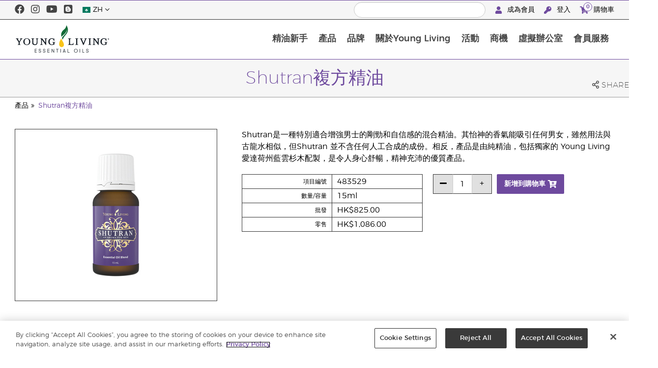

--- FILE ---
content_type: text/html; charset=utf-8
request_url: https://www.youngliving.com/zh_mo/products/shutran%E8%A4%87%E6%96%B9%E7%B2%BE%E6%B2%B9
body_size: 14181
content:
<!DOCTYPE html>
<html lang="en">
<head>
    <meta charset="utf-8" />
    <meta name="viewport" content="width=device-width, initial-scale=1.0" />
    <link rel="shortcut icon" href="/assets/images/favicon.ico">
    
<meta name="robots" content="NOODP"><link rel="shortcut icon" href="//assets.ctfassets.net/qx1dg9syx02d/3pGKZ2dBhL5gD0O9r85oXT/cbc2bb0c1a4f288d53cc416595b7f08a/favicon.ico"><link rel="icon" type="image/png" href="//images.ctfassets.net/qx1dg9syx02d/5jIZO8KajYqKcbg4i02tDF/179a9f82b7987d6821140dd33138191a/favicon-196x196.png?w=196&h=196" sizes="196x196"><link rel="icon" type="image/png" href="//images.ctfassets.net/qx1dg9syx02d/5jIZO8KajYqKcbg4i02tDF/179a9f82b7987d6821140dd33138191a/favicon-196x196.png?w=96&h=96" sizes="96x96"><link rel="icon" type="image/png" href="//images.ctfassets.net/qx1dg9syx02d/5jIZO8KajYqKcbg4i02tDF/179a9f82b7987d6821140dd33138191a/favicon-196x196.png?w=32&h=32" sizes="32x32"><link rel="icon" type="image/png" href="//images.ctfassets.net/qx1dg9syx02d/5jIZO8KajYqKcbg4i02tDF/179a9f82b7987d6821140dd33138191a/favicon-196x196.png?w=16&h=16" sizes="16x16"><link rel="icon" type="image/png" href="//images.ctfassets.net/qx1dg9syx02d/5jIZO8KajYqKcbg4i02tDF/179a9f82b7987d6821140dd33138191a/favicon-196x196.png?w=128&h=128" sizes="128x128"><meta name="application-name" content="Young Living"><meta name="msapplication-TileColor" content="#FFFFFF"><meta name="msapplication-TileImage" content="//images.ctfassets.net/qx1dg9syx02d/5jIZO8KajYqKcbg4i02tDF/179a9f82b7987d6821140dd33138191a/favicon-196x196.png?w=144&h=144"><meta name="msapplication-square70x70logo" content="//images.ctfassets.net/qx1dg9syx02d/5jIZO8KajYqKcbg4i02tDF/179a9f82b7987d6821140dd33138191a/favicon-196x196.png?w=70&h=70"><meta name="msapplication-square150x150logo" content="//images.ctfassets.net/qx1dg9syx02d/5jIZO8KajYqKcbg4i02tDF/179a9f82b7987d6821140dd33138191a/favicon-196x196.png?w=150&h=150"><meta name="msapplication-wide310x150logo" content="https://images.ctfassets.net/qx1dg9syx02d/7urDFp5QSScC8MBZxTthq/bcf2a7befa4cdca6ec3d85639dd23977/mstile-310x150.png?w=310&h=150"><meta name="msapplication-square310x310logo" content="https://images.ctfassets.net/qx1dg9syx02d/5jIZO8KajYqKcbg4i02tDF/179a9f82b7987d6821140dd33138191a/favicon-196x196.png?w=310&h=310"><link rel="apple-touch-icon-precomposed" href="//images.ctfassets.net/qx1dg9syx02d/5jIZO8KajYqKcbg4i02tDF/179a9f82b7987d6821140dd33138191a/favicon-196x196.png?w=152&h=152"><link rel="apple-touch-icon-precomposed" sizes="57x57" href="http://images.ctfassets.net/qx1dg9syx02d/5jIZO8KajYqKcbg4i02tDF/179a9f82b7987d6821140dd33138191a/favicon-196x196.png?w=57&h=57"><link rel="apple-touch-icon-precomposed" sizes="114x114" href="http://images.ctfassets.net/qx1dg9syx02d/5jIZO8KajYqKcbg4i02tDF/179a9f82b7987d6821140dd33138191a/favicon-196x196.png?w=114&h=114"><link rel="apple-touch-icon-precomposed" sizes="72x72" href="http://images.ctfassets.net/qx1dg9syx02d/5jIZO8KajYqKcbg4i02tDF/179a9f82b7987d6821140dd33138191a/favicon-196x196.png?w=72&h=72"><link rel="apple-touch-icon-precomposed" sizes="144x144" href="http://images.ctfassets.net/qx1dg9syx02d/5jIZO8KajYqKcbg4i02tDF/179a9f82b7987d6821140dd33138191a/favicon-196x196.png?w=144&h=144"><link rel="apple-touch-icon-precomposed" sizes="60x60" href="http://images.ctfassets.net/qx1dg9syx02d/5jIZO8KajYqKcbg4i02tDF/179a9f82b7987d6821140dd33138191a/favicon-196x196.png?w=60&h=60"><link rel="apple-touch-icon-precomposed" sizes="120x120" href="http://images.ctfassets.net/qx1dg9syx02d/5jIZO8KajYqKcbg4i02tDF/179a9f82b7987d6821140dd33138191a/favicon-196x196.png?w=120&h=120"><link rel="apple-touch-icon-precomposed" sizes="76x76" href="http://images.ctfassets.net/qx1dg9syx02d/5jIZO8KajYqKcbg4i02tDF/179a9f82b7987d6821140dd33138191a/favicon-196x196.png?w=76&h=76"><link rel="apple-touch-icon-precomposed" sizes="152x152" href="http://images.ctfassets.net/qx1dg9syx02d/5jIZO8KajYqKcbg4i02tDF/179a9f82b7987d6821140dd33138191a/favicon-196x196.png?w=152&h=152"><script type='text/javascript' src='//static.queue-it.net/script/queueclient.min.js'></script><script data-queueit-c='youngliving' data-queueit-intercept-domain='youngliving.com' data-queueit-intercept="true" type='text/javascript' src='//static.queue-it.net/script/queueconfigloader.min.js'> </script>    <meta name="description" content="Young Living Shutran精油的怡神香氣能吸引任何男女。在此購買您的Shutran吧！">
<meta name="twitter:card" content="summary">
<meta name="twitter:site" content="@younglivingeo">
<meta name="twitter:creator" content="@younglivingeo">
<meta name="twitter:title" content="Shutran複方精油">
<meta name="twitter:description" content="Young Living Shutran精油的怡神香氣能吸引任何男女。在此購買您的Shutran吧！">
<meta name="twitter:image" content="https://static.youngliving.com/productimages/large/483529.jpg">
<link rel="alternate" href="https://www.youngliving.com/en_US/products/shutran-essential-oil-blend" hreflang="en-us">
<link rel="alternate" href="https://www.youngliving.com/es_US/products/aceite-esencial-shutran" hreflang="es-us">
<link rel="alternate" href="https://www.youngliving.com/en_CA/products/shutran" hreflang="en-ca">
<link rel="alternate" href="https://www.youngliving.com/fr_CA/products/huile-essentielle-shutran" hreflang="fr-ca">
<link rel="alternate" href="https://www.youngliving.com/en_SG/products/shutran-essential-oil-blend" hreflang="en-sg">
<link rel="alternate" href="https://www.youngliving.com/en_AU/products/shutran-essential-oil" hreflang="en-au">
<link rel="alternate" href="https://www.youngliving.com/zh_AU/products/shutran-舒川复方精油" hreflang="zh-au">
<link rel="alternate" href="https://www.youngliving.com/en_MY/products/shutran-essential-oil-blend" hreflang="en-my">
<link rel="alternate" href="https://www.youngliving.com/zh_MY/products/shutran复方精油" hreflang="zh-my">
<link rel="alternate" href="https://www.youngliving.com/ms_MY/products/shutran" hreflang="ms-my">
<link rel="alternate" href="https://www.youngliving.com/en_GB/products/shutran-essential-oil" hreflang="en-gb">
<link rel="alternate" href="https://www.youngliving.com/en_EU/products/shutran-essential-oil" hreflang="en">
<link rel="alternate" href="https://www.youngliving.com/fi_FI/products/shutran" hreflang="fi-fi">
<link rel="alternate" href="https://www.youngliving.com/de_AT/products/shutran" hreflang="de-at">
<link rel="alternate" href="https://www.youngliving.com/de_DE/products/shutran" hreflang="de-de">
<link rel="alternate" href="https://www.youngliving.com/es_ES/products/shutran" hreflang="es-es">
<link rel="alternate" href="https://www.youngliving.com/cs_CZ/products/shutran" hreflang="cs-cz">
<link rel="alternate" href="https://www.youngliving.com/sv_SE/products/shutran" hreflang="sv-se">
<link rel="alternate" href="https://www.youngliving.com/en_HK/products/shutran-essential-oil-blend" hreflang="en-hk">
<link rel="alternate" href="https://www.youngliving.com/zh_HK/products/shutran複方精油" hreflang="zh-hk">
<link rel="alternate" href="https://www.youngliving.com/ja_JP/products/シュートラン" hreflang="ja-jp">
<link rel="alternate" href="https://www.youngliving.com/es_MX/products/aceite-esencial-shutran" hreflang="es-mx">
<link rel="alternate" href="https://www.youngliving.com/ro_RO/products/shutran" hreflang="ro-ro">
<link rel="alternate" href="https://www.youngliving.com/lt_LT/products/shutran" hreflang="lt-lt">
<link rel="alternate" href="https://www.youngliving.com/nl_NL/products/shutran" hreflang="nl-nl">
<link rel="alternate" href="https://www.youngliving.com/fr_FR/products/shutran" hreflang="fr-fr">
<link rel="alternate" href="https://www.youngliving.com/ru_RU/products/shutran-essential-oil-blend" hreflang="ru-ru">
<link rel="alternate" href="https://www.youngliving.com/en_NZ/products/shutran-essential-oil-blend" hreflang="en-nz">
<link rel="alternate" href="https://www.youngliving.com/zh_MO/products/shutran複方精油" hreflang="zh-mo">
<link rel="alternate" href="https://www.youngliving.com/en_MO/products/shutran-essential-oil-blend" hreflang="en-mo">

    <title>Shutran&#x7CBE;&#x6CB9; | &#x5929;&#x7136;&#x7CBE;&#x6CB9;&#x8207;&#x82B3;&#x9999;&#x7642;&#x6CD5; | Young Living Essential Oils</title>
    
            <link href="/assets/styles/min/libs.css?v=zpJADKrdJUGKpRODade-zjr-8IRYLCrRdfpusJHPJoc" rel="stylesheet" />
            <link href="/assets/styles/min/cymbeo.css?v=wKbRFkyJigqHl9IN0g392351-WSUfFguUGXw852NCGM" rel="stylesheet" />
            <link href="/assets/styles/min/yl.css?v=jqmCx9FuWSfUdXY-7ckTudTuCLaQNVX_0pplF4RCtb8" rel="stylesheet" />
        
</head>
<body>
    

<script src="/assets/js/min/libs.js?v=oVXt9Vdpkk3hL5EsSDjd1u-waeEcSSvWGEvyu1mpVF8"></script>
<script src="https://cdn.gbqofs.com/yliving/virtualoffice/p/detector-dom.min.js" id="_cls_detector"></script>

    
<div id="siteHeader" class="content-group c2">

                
    
<div id="siteHeaderTopBar" class="content-group c3">

            <div class="content-container">
                    

    
<div class="social-media-links content">
<a class="social-icon facebook" target="_blank" href="https://www.facebook.com/Younglivinghongkong" title="Young Living Essential Oils Facebook">
<i class="fab fa-facebook" aria-hidden="true"></i>
</a>
<a class="social-icon instagram" target="_blank" href="https://www.instagram.com/younglivinghongkong" title="Young Living Essential Oil Instagram">
<i class="fab fa-instagram" aria-hidden="true"></i>
</a>
<a class="social-icon youtube" target="_blank" href="https://youtube.com/c/YoungLivingHongKong" title="Young Living Essential Oils YouTube">
<i class="fab fa-youtube" aria-hidden="true"></i>
</a>
<a class="social-icon blog" href="/blog/hong-kong/" title="Young Living Essential Oils Blog">
<i class="fab fa-blogger" aria-hidden="true"></i>
</a>
</div>




                    

    
<div class="site-header-dynamic-controls">
  <div id="headerLocaleSelection" class="locale-selections"></div>
  <div id="headerProductSearch" class="yl-search" data-prodidx="YL_Products_zh_MO_Prod" data-catidx="YL_Categories_zh_MO_Prod"></div>
</div>

    <style>
        #siteHeader .site-header-dynamic-controls {
  margin: 0 10px;
  flex: 2;
  display: flex;
  align-items: center;
  justify-content: space-between;
};
    </style>



                    

    
<div id="siteHeaderVoLinks" class="content">
<a class="link signed-out" href="/vo/#/enroll/start">
  <i class="fas fa-user"></i>
成為會員
</a>
<a class="link signed-out" href="/vo/#/login">
  <i class="fas fa-key"></i>
登入
</a>
<span class="link signed-in">
  <i class="fas fa-user"></i>
  <span class="user-name-value"></span>
  <span class="sub-menu">
    <button class="logout-control">登出</button>
    <a href="/vo/#/my-profile-dashboard">我的個人檔案</a>
  </span>
</span>
<a class="link cart-icon" href="/vo/#/shopping-cart" >
  <i class="fas fa-shopping-cart">
    <span class="cart-indicator">
      <span class="cart-qty"></span>
    </span>
  </i>
購物車
</a>
</div>




            </div>
</div>





                
    
<div id="siteHeaderMainBar" class="content-group c4">

            <div class="content-container">
                    

    
<div id="mobileMenuControls">
  <button id="mobileMenuBtn">
    <i class="fas fa-bars"></i>
  </button>
  <button id="mobileSearchBtn">
    <i class="fas fa-search"></i>
  </button>
</div>




                    

    
<div class="site-logo">
                <a href="/zh_mo">
<img src="https://images.ctfassets.net/x0wnv07j8mtt/2do1w6GtWLOdE9N06gKEeq/4d7c7fc88f814e83b2baf77a0fcfa9da/YL_Logo_2022_FULL__1_.svg">
                </a>
</div>




                    
    
<div id="siteHeaderMenuItems" class="content-group c9 menu-items">

                
    
<div class="content-group c1 menu-item with-content">
            <a class="title" href="/zh_MO/discover">
                &#x7CBE;&#x6CB9;&#x65B0;&#x624B;
            </a>

            <div class="menu-content single-column">
                    

    
<div class='menu-content-item'>
<a class='title' href='/zh_MO/discover'>精油發現之旅</a>
<div class='links'>
<a href='/zh_MO/discover/guide/about'>關於精油</a>
<a href='/zh_MO/discover/guide'>精油指南</a>
<a href='/zh_MO/discover/essential-oil-safety'>精油安全使用指引</a>
<a href='/zh_MO/discover/seed-to-seal'>種子到封密</a>
<a href='/zh_MO/discover/new-to-YL'>Young Living資訊一覽</a>
</div>
</div>




            </div>
</div>





                
    
<div id="productsMenuGroup" class="content-group c12 menu-item with-content">
            <a class="title" href="/zh_MO/products">
                &#x7522;&#x54C1;
            </a>

            <div class="menu-content two-column">
                    

    
<div class='menu-content-item'>
<a class='title' href='/zh_MO/products/c/單方及複方精油'>單方精油與複方精油</a>
<div class='links'>
<a href='/zh_MO/products/c/單方及複方精油/單方精油'>單方精油</a>
<a href='/zh_MO/products/c/單方及複方精油/複方精油'>複方精油</a>
<a href='/zh_MO/products/c/單方及複方精油/滾珠精油'>滾珠精油</a>
<a href='/zh_MO/products/c/vitality精油調味料'>Vitality精油調味料</a>
<a href='/zh_MO/products/c/單方及複方精油/按摩油'>按摩油</a>
<a href='/zh_MO/products/c/單方及複方精油/精油套裝'>精油套裝</a>
</div>
</div>




                    

    
<div class="menu-content-item">
<a class="title" href="/zh_MO/products/c/bloom淨白亮肌系列">
                BLOOM淨白亮肌系列
            </a>
<div class="links">
<a href="/zh_MO/products/bloom-collagen-review">BLOOM膠原亮膚飲</a>  
</div>
</div>




                    

    
<div class='menu-content-item'>
<a class='title' href='/zh_MO/products/c/單方及複方精油/擴香機及配件'>擴香機及配件</a>
</div>




                    

    
<div class='menu-content-item'>
<a class='title' href='/zh_MO/products/at-home'>家居生活</a>
<div class='links'>
<a href='/zh_MO/products/c/家居產品/盜賊系列及家居清潔'>Thieves盜賊產品系列</a>
<a href='/zh_MO/products/c/家居產品/天然兒童護理'>KidScents天然兒童護理</a>
<a href='/zh_MO/products/c/seedlings-嬰幼兒系列'>Seedlings嬰幼兒系列</a>
</div>
</div>




                    

    
<div class="menu-content-item">
<a class="title" href="/zh_mo/products/c/animal-scents">
                Animal Scents寵物精油系列
            </a>
</div>




                    

    
<div class='menu-content-item'>
<a class='title' href='/zh_MO/products/beauty'>個人護理</a>
<div class='links'>
<a href='/zh_MO/products/c/個人護理/面部及皮膚護理'>面部及皮膚護理</a>
<a href='/zh_MO/products/c/個人護理/身體及髮質護理'>身體及髮質護理</a>
</div>
</div>




                    

    
<div class='menu-content-item'>
<a class='title' href='/zh_MO/products/healthy-and-fit'>營養保健系列</a>
<div class='links'>
<a href='/zh_MO/products/c/營養保健系列/ningxia-red-寧夏紅系列'>NingXia Red寧夏紅系列</a>
<a href='/zh_MO/products/c/營養保健系列/slique體重管理系列'>Slique體重管理系列</a>
<a href='/zh_MO/products/c/營養保健系列/營養補充品'>營養補充品</a>
</div>
</div>




                    

    
<div class='menu-content-item'>
<a class='title' href='/zh_MO/products/c/%E5%85%A5%E9%96%80%E5%A5%97%E8%A3%9D'>入門套裝</a>
<div class="links">
  <a href="/zh_MO/products/premium-experience-kit">
    高級體驗套裝
  </a>
  <a href="/zh_MO/products/premium-experience-kit-with-bloom">
    BLOOM膠原亮膚飲高級體驗套裝
  </a>
      <a href="/zh_MO/products/premium-experience-kit-with-ningxia">
   寧夏紅高級體驗套裝
  </a>
    <a href="/zh_MO/products/thieves_premium_experience_kit">
    盜賊高級體驗套裝
  </a>
<a href="/zh_mo/products/animal-scents-enrollment-kit">
寵物精油入會套裝
</a>
</div>
</div>




                    

    
<div class="menu-content-item">
<a class="title" href="/zh_MO/products/c/holiday-catalog-2025">
               Holiday Catalog 2025
            </a>
</div>




                    

    
<div class="menu-content-item">
<a class="title" href="/zh_MO/products/c/new-limitied-time-offer">全新及期間限定產品 </a></div>




                    

    
<div class='menu-content-item'>
<a class='title' href='/zh_MO/products/c/暢銷產品'>暢銷產品</a>
</div>




                    

    
<div class="menu-content-item">
<a class="title" href="/zh_MO/products/c/pv-promotion-items">
                當月PV產品
            </a>
</div>




            </div>
</div>





                
    
<div class="content-group c1 menu-item with-content">
            <span class="title">&#x54C1;&#x724C;</span>

            <div class="menu-content two-column">
                    

    
<div class='menu-content-item'>
<a class='title' href='/zh_MO/products/Bloom'>BLOOM淨白亮肌系列</a>
</div>
<div class='menu-content-item'>
<a class='title' href='/zh_MO/products/c/家居產品/盜賊系列及家居清潔'>Thieves盜賊產品系列</a>
</div>
<div class='menu-content-item'>
<a class='title' href='/zh_MO/products/c/營養保健系列/slique體重管理系列'>Slique體重管理系列</a>
</div>
<div class='menu-content-item'>
<a class='title' href='/zh_MO/products/c/營養保健系列/ningxia-red-寧夏紅系列'>NingXia Red寧夏紅系列</a>
</div>
<div class='menu-content-item'>
<a class='title' href='/zh_MO/products/c/家居產品/天然兒童護理'>KidScents天然兒童護理</a>
</div>
<div class="menu-content-item">
<a class="title" href="/zh_mo/products/c/animal-scents">
                Animal Scents寵物精油系列
            </a>
</div>




            </div>
</div>





                
    
<div class="content-group c1 menu-item with-content">
            <a class="title" href="/zh_MO/company">
                &#x95DC;&#x65BC;Young Living
            </a>

            <div class="menu-content three-column">
                    

    
<div class='menu-content-item'>
<a class='title' href='/zh_MO/company'>關於Young Living</a>
</div>
<div class='menu-content-item'>
<a class='title' href='/zh_MO/company/about'>我們的故事</a>
<div class='links'>
                <a href='/zh_MO/company/mission-statement'>公司宗旨</a>
                <a href='/zh_MO/company/protecting-our-planet'>保護我們的地球</a>
<a href='/zh_MO/company/about/ExecutiveManagement'>高層管理團隊</a>
      <a href='/zh_mo/company/about/regional-leadership-team'>全球領導團隊</a>
</div>
</div>
<div class='menu-content-item'>
<a class='title' href='/zh_MO/company/our-founder'>我們的創辦人</a>
</div>
<div class='menu-content-item'>
<a class='title' href='/zh_MO/company/younglivingfarms'>Young Living農場</a>
<div class='links'>
<a href='/zh_MO/company/younglivingfarms/NorthAmerica'>北美農場</a>
<a href='/zh_MO/company/younglivingfarms/SouthAmerica'>南美農場</a>
<a href='/zh_MO/company/younglivingfarms/Asia'>亞洲農場</a>
<a href='/zh_MO/company/younglivingfarms/Europe'>歐洲農場</a>
<a href='/zh_MO/company/younglivingfarms/Australia'>澳洲農場</a>
<a href='/zh_MO/company/younglivingfarms/Africa'>非洲農場</a>
</div>
</div>
<div class='menu-content-item'>
<a class='title' href='/zh_MO/discover/the-young-living-difference'>Young Living的不同之處</a>
</div>
<div class='menu-content-item'>
<a class='title' href='/zh_MO/company/media'>活動及媒體中心</a>
<div class='links'>
<a href='/zh_MO/company/media/video-gallery'>精選影片</a>
<a href='/zh_MO/company/media/news/press'>媒體報導</a>
<a href='/zh_MO/company/media/news/announcements'>新聞發佈</a>
<a href='/zh_MO/company/media/news/blogger-reviews'>用家分享</a>
<a href='/zh_MO/company/media/events/be-our-authors'>讀者投稿</a>
<a href='/zh_MO/company/media/events/featured-events'>專題活動</a>
<a href='/zh_MO/opportunity/global-recognition/recognition-retreats'>專屬培訓獎賞之旅</a>
<a href='/zh_MO/company/media/events/charity-events'>慈善活動</a>
<a href='/zh_MO/company/young-living-foundation'>The D. Gary Young, Young Living 基金會</a>
</div>
</div>
<div class='menu-content-item'>
<a class='title' href='/zh_MO/company/contactus'>聯絡我們</a>
<div class='links'>
<a href='/zh_MO/company/contactus/GHQ-virtual-tour'>全球總部</a>
<a href='/zh_MO/company/contactus/international'>國際據點</a>
</div>
</div>
<div class='menu-content-item'>
<a class='title' href='/zh_mo/company/careers'>事業發展</a>
</div>
<span class='title'>最新活動</span>
<div class='menu-content-item sidebar-hidden'>
<div class='menu-group-content'>
<div class='accent-image'>
<a href='https://www.youngliving.com/zh_MO/opportunity/Workshop'>
<img src="https://images.ctfassets.net/x0wnv07j8mtt/7f1cbdb3-eafe-7e7f-2e99-d640f64a64d0/717c173dec6dfa60005f1cc09d1ae4eb/7f1cbdb3-eafe-7e7f-2e99-d640f64a64d0?h=60">
</a>
</div>
<div class='details'>
<h3>工作坊</h3>
<p>工作坊現已接受報名！齊來參加各類精彩的工作坊，了解更多關於精油的奧秘吧！ 
<a href='https://bit.ly/YLHKWorkshopRegistration'>
<i class='fas fa-arrow-circle-right'></i>
</a>
</p>
</div>
</div>

<div class='menu-content-item with-links'>
<a class='title' href='/zh_MO/company/media/news/announcements'>最新消息</a>
<div class='list-links'>
<ul>
<li>
<a href='https://www.youngliving.com/zh_MO/products/c/pv-promotion-items'>PV獎賞</a></li>
<li><a href="https://www.youngliving.com/zh_mo/opportunity/additional-earning-opportunities">額外獎金機會</a></li>
<li><a href="https://www.youngliving.com/zh_mo/opportunity/silver-retreat-okinawa-2025">銀級培訓獎賞之旅2025</a> </li>
<li><a href="https://www.youngliving.com/zh_mo/company/media/events/ningxia-red-challenge-letsgetred">Let's Get Red! 寧夏紅挑戰 </a></li>
<li><a href="https://www.youngliving.com/zh_mo/opportunity/trailblazer-training-camp-2026">開拓者訓練營2026</a></li>
<li><a href="https://www.youngliving.com/zh_mo/products/c/holiday-catalog-2025">Holiday Catalog 2025</a> </li>
</ul>
</div>
</div>
</div>





            </div>
</div>





                
    
<div class="content-group c1 menu-item with-content">
            <a class="title" href="/zh_MO/company/media/events/featured-events">
                &#x6D3B;&#x52D5;
            </a>

            <div class="menu-content two-column">
                    

    
<div class="menu-content-item with-content">
<a class="title" href="/zh_MO/company/media">
                活動及媒體中心
            </a>
<div class="links">
<a href="/zh_MO/company/media/video-gallery">
                   精選影片
                 </a>
<a href="/zh_MO/company/media/news/press">
                   媒體報導
                 </a>
      <!--
<a href="/zh_MO/company/media/news/announcements">
                   新聞發佈
                 </a>
-->
<a href="/zh_MO/company/media/news/blogger-reviews">
                   用家分享
                 </a>
<a href="/zh_MO/company/media/events/be-our-authors">
                   讀者投稿
                 </a>
<a href="/zh_MO/company/media/events/featured-events">
                   專題活動
                 </a>
<a href="/zh_MO/opportunity/global-recognition/recognition-retreats">
                   專屬培訓獎賞之旅
                 </a>
<a href="/zh_MO/company/media/events/charity-events">
                   慈善活動
                 </a>
</div>
</div>

  <!--
<div class="menu-content-item with-content">
  <a class="title" href="###">
                最新活動
            </a>
  </div>
-->

<div class="menu-content-item with-content">
<a class="title" href="###">Young Living每月工作坊</a>
<div class="links">
<a href="https://bookwhen.com/younglivinghongkong#focus=ev-s5u1-2022042816000">
  本月工作坊</a>
  <a href="https://www.youngliving.com/zh_MO/company/media/events/workshop/be-workshop-host">於體驗中心舉辦工作坊</a>
  <a href="https://www.facebook.com/groups/470883606786103/?ref=bookmarks">
    網上工作坊</a>
  </div>
</div>

<div class="menu-content-item with-content">
  <a class="title" href="https://www.youngliving.com/zh_mo/opportunity/silver-retreat-okinawa-2025">銀級培訓獎賞之旅2025</a>
  </div>

<div class="menu-content-item with-content">
  <a class="title" href="https://www.youngliving.com/zh_mo/opportunity/trailblazer-training-camp-2026">開拓者訓練營2026</a>
  </div>





            </div>
</div>





                
    
<div class="content-group c1 menu-item with-content">
            <a class="title" href="/zh_MO/opportunity">
                &#x5546;&#x6A5F;
            </a>

            <div class="menu-content two-column">
                    

    
<div class='menu-content-item'>
<a class='title' href='/zh_MO/opportunity/compensation-plan'>銷售獎勵計劃</a>
</div>
<div class='menu-content-item'>
<a class='title' href='/zh_MO/opportunity/loyalty-rewards'>忠誠獎勵計劃</a>
</div>

<div class="menu-content-item">
<a class="title" href="/zh_mo/opportunity/additional-earning-opportunities">
                額外獎金機會
            </a>
</div>

<!--
<div class='menu-content-item'>
<a class='title' href='/zh_MO/opportunity/global-recognition'>國際認可獎賞</a>
</div>
-->
<div class='menu-content-item'>
<a class='title' href='/zh_MO/opportunity/rise-to-exec/'>Rise to Exec</a>
</div>
<div class='menu-content-item'>
<a class='title' href='https://www.youngliving.com/zh_MO/products/c/pv-promotion-items'>PV推廣優惠</a>
</div>
<div class='menu-content-item'>
<a class='title' href='/zh_MO/opportunity/success'>成功領袖分享</a>
</div>
<div class='menu-content-item'>
<a class='title' href='/vo/#/enroll/start'>會員註冊</a>
</div>





            </div>
</div>





                
    
<div class="content-group c1 menu-item with-content">
            <a class="title" href="/vo">
                &#x865B;&#x64EC;&#x8FA6;&#x516C;&#x5BA4;
            </a>

            <div class="menu-content two-column">
                    

    
<div class="menu-content-item signed-out">
<a class="title" href="/vo/#/login">
                登入
            </a>
</div>
<div class="menu-content-item signed-out">
<a class="title" href="/vo/#/enroll/start">
                成為會員
            </a>
</div>
<div class="menu-content-item signed-in with-content">
<a class="title" href="/vo/#/dashboard">
                控制面板
            </a>
<div class="links">
<a href="/vo/#/dashboard/summary">
                   概覽
                 </a>
<a href="/vo/#/dashboard/qualification">
                   等級資格
                 </a>
<a href="/vo/#/dashboard/silverbound">
                   銀級晉階獎金
                 </a>
</div>
</div>
<div class="menu-content-item signed-in">
<a class="title" href="/vo/#/news">
                最新消息
            </a>
</div>
<div class="menu-content-item signed-in with-content">
<a class="title" href="/vo/#/essential-rewards">
                忠誠獎勵計劃
            </a>
<div class="links">
<a href="/vo/#/essential-rewards/dashboard/my-order">
                   我的訂購記錄
                 </a>
<a href="/vo/#/essential-rewards/dashboard/points">
                   獎勵積分
                 </a>
<a href="/vo/#/essential-rewards/dashboard/pv-assistant">
                   PV助手
                 </a>
</div>
</div>
<div class="menu-content-item signed-in">
<a class="title" href="/vo/#/quick-order/shopping-cart">
                購物車
            </a>
</div>
<div class="menu-content-item signed-in">
<a class="title" href="/vo/#/organization">
                我的組織
            </a>
<div class="links">
<a href="/vo/#/organization/fs">
                   完整畫面
                 </a>
<a href="/vo/#/organization">
                   下線列表
                 </a>
<a href="/vo/#/messagecenter">
                   訊息中心
                 </a>
</div>
</div>
<div class="menu-content-item signed-in with-content">
<a class="title" href="/vo/#/resources">
                會員資源
            </a>
<div class="links">
<a href="/vo/#/resources">
                   會員資源
                 </a>
<a href="/vo/#/resources/policies">
                   政策與程序
                 </a>
<a href="/vo/#/event-asset-hub">
                   活動資訊中心
                 </a>
<a href="/vo/#/link-builder">
                   建立自訂連結
                 </a>
</div>
</div>
<div class="menu-content-item signed-in with-content">
<a class="title" href="/vo/#/my-profile-dashboard">
                我的個人檔案
            </a>
<div class="links">
<a href="/vo/#/my-profile-dashboard">
                   我的個人檔案
                 </a>
<a href="/vo/#/account/commissions">
                   我的佣金
                 </a>
<a href="/vo/#/account-information/order-history">
                   我的訂購記錄
                 </a>
<a href="/vo/#/my-address-book">
                   我的地址
                 </a>
<a href="/vo/#/my-profile/my-wallet">
                   我的錢包
                 </a>
<a href="/vo/#/my-profile/voucher/voucher-history">
                  禮券記錄
                 </a>
<a href="/vo/#/my-profile/preferences">
                   我的喜好設定
                 </a>
<a href="/vo/#/pws/subscription">
                   MyYL網站
                 </a>
</div>
</div>




            </div>
</div>





                
    
<div class="content-group c1 menu-item with-content">
            <a class="title" href="https://www.youngliving.com/zh_mo/customer-service/index">
                &#x6703;&#x54E1;&#x670D;&#x52D9;
            </a>

            <div class="menu-content two-column">
                    

    
<div class='menu-content-item'>
<a class='title' href='/zh_MO/customer-service/how-to-become-a-yl-member'>如何成為會員</a>
</div>
<div class='menu-content-item'>
<a class='title' href='/zh_MO/company/local-delivery-policy'>送貨服務政策</a>
</div>
<div class='menu-content-item'>
<a class='title' href='/zh_MO/customer-service/return-policy'>退貨政策</a>
</div>
<div class='menu-content-item'>
<a class='title' href='/zh_MO/customer-service/5-day-pickup-policy'>5天取貨政策</a>
</div>
<div class='menu-content-item'>
<a class='title' href='/zh_MO/customer-service/how-to-order'>下單須知</a>
</div>
<div class='menu-content-item'>
<a class='title' href='/zh_MO/customer-service/applications'>各項申請須知</a>
</div>
    <div class='menu-content-item'>
      <a class='title' href='/zh_MO/customer-service/resources-download'>資源下載</a>
    </div>
    <div class='menu-content-item'>
      <a class='title' href='https://static.youngliving.com/en-HK/PDFS/ecrs-guide.pdf'>體驗中心預約系統</a>
    </div>




            </div>
</div>





                

    
<div id="mainMenuLocaleSelection" class="locale-selections"></div>




</div>





                    

    
<div id="mobileMenuIndicators">
  <a class="cart-icon" href="/vo/#/shopping-cart" >
    <i class="fas fa-shopping-cart"></i>
    <span class="cart-indicator">
      <span class="cart-qty"></span>
    </span>
  </a>
</div>

<div id="mobileSearchBar">
  <div class="yl-search" data-prodidx="YL_Products_zh_MO_Prod" data-catidx="YL_Categories_zh_MO_Prod"></div>
</div>




            </div>
</div>





</div>


    <style>
        @media only screen and (max-width: 989px) {
  body {
    padding-top: 57px;
  }

  #siteHeader #siteHeaderMainBar #mobileSearchBar {
    top: 57px;
  }

  #siteHeader #siteHeaderMainBar>.content-container>.menu-items {
    top: 57px;
  }
}

@media only screen and (min-width: 990px) {
  body {
    padding-top: 120px;
  }
};
    </style>


    <main id="mainPage">
            <header id="pageTitle">
                <div class="content-container">
                    <div id="pageTitleContent">
                        <h1>Shutran&#x8907;&#x65B9;&#x7CBE;&#x6CB9;</h1>

                    </div>
                    <div class="social-share-links">
                        <div class="icon a2a_dd">
                            <i class="far fa-share-alt"></i>
                            <span class="text">Share</span>
                        </div>
                    </div>
                </div>
            </header>

            <div id="pageBreadcrumbs">
                <div class="content-container">
                    <a href='/zh_MO/products'>產品</a>
<a href='/zh_MO/products/shutran複方精油'>Shutran複方精油</a>

                </div>
            </div>

            

<div class="product-view">
    <div class="content-container">
        <div class="product-images">
            <div id="productImageView">
                <div class="image-wrap">
                    <div class="image-view">
                        <div class="image">
                            <img src="https://static.youngliving.com/productimages/large/483508.jpg" onerror="this.src='/assets/images/no-image.svg'"/>
                        </div>
                    </div>
                </div>
            </div>
        </div>
        <div class="product-meta">
            <div class="description">
                <p>
                    Shutran是一種特別適合增強男士的剛勁和自信感的混合精油。其怡神的香氣能吸引任何男女，雖然用法與古龍水相似，但Shutran 並不含任何人工合成的成份。相反，產品是由純精油，包括獨家的 Young Living 愛達荷州藍雲杉木配製，是令人身心舒暢，精神充沛的優質產品。

                </p>
            </div>

            <div id="shoppingInformation" class="shopping-information">
                <div class="sku-information">
                    <table>
                        <tbody>
                        <tr>
                            <td>
                                    &#x9805;&#x76EE;&#x7DE8;&#x865F;
                            </td>
                            <td class="part-number">
                            </td>
                        </tr>
                        <tr>
                            <td>
                                    &#x6578;&#x91CF;/&#x5BB9;&#x91CF;
                            </td>
                            <td class="variant">
                            </td>
                        </tr>
                        <tr>
                            <td>
                                    &#x6279;&#x767C;
                            </td>
                            <td class="wholesale-price">
                            </td>
                        </tr>
                        <tr>
                            <td>
                                    &#x96F6;&#x552E;
                            </td>
                            <td class="retail-price">
                            </td>
                        </tr>
                        <tr class="signed-in">
                            <td>
                                    PV
                            </td>
                            <td class="point-value">
                            </td>
                        </tr>
                        </tbody>
                    </table>
                </div>
                <div class="sku-controls">
                    <div class="available-skus"></div>
                    <div class="controls">
                        <div class="quantity-controls">
                            <button class="quantity-decrement control" data-itemid="">
                                <i class="fas fa-minus"></i>
                            </button>
                            <input type="text" readonly data-itemid="" value="1" />
                            <button class="quantity-increment control" data-itemid="">
                                <i class="fas fa-plus"></i>
                            </button>
                        </div>
                        <div class="cart-controls">
                            <button class="add-to-cart" data-itemid="">
                                <span>&#x65B0;&#x589E;&#x5230;&#x8CFC;&#x7269;&#x8ECA;</span>
                                <i class="fas fa-cart-plus"></i>
                            </button>
                        </div>
                    </div>
                </div>
            </div>

            <p id="outOfStockWarning" class="warning">
                该物品目前無法購買
            </p>

            <p id="memberOnlyWarning" class="warning">
                這些產品僅供Young Living會員購買。要成為Young Living會員，請單擊此頁面頂部的“成為會員”鏈接。
            </p>

            <p id="taxInclusiveWarning" class="warning">
                * 此處所示所有價格均包含銷售稅. 價格未包含運費.
            </p>
        </div>
    </div>
</div>

<script>
    window.productId = 1058;
</script>



        <div id="pageBody" class="has-sidebar">
            <div class="content-container">
                    <nav id="pageNavigation" class="page-sidebar">
                        <div class="sidebar">
                            
<div id="productsMenuGroup" class="content-group c12 menu-item with-content">
            <a class="title" href="/zh_MO/products">
                &#x7522;&#x54C1;
            </a>

            <div class="menu-content two-column">
                    

    
<div class='menu-content-item'>
<a class='title' href='/zh_MO/products/c/單方及複方精油'>單方精油與複方精油</a>
<div class='links'>
<a href='/zh_MO/products/c/單方及複方精油/單方精油'>單方精油</a>
<a href='/zh_MO/products/c/單方及複方精油/複方精油'>複方精油</a>
<a href='/zh_MO/products/c/單方及複方精油/滾珠精油'>滾珠精油</a>
<a href='/zh_MO/products/c/vitality精油調味料'>Vitality精油調味料</a>
<a href='/zh_MO/products/c/單方及複方精油/按摩油'>按摩油</a>
<a href='/zh_MO/products/c/單方及複方精油/精油套裝'>精油套裝</a>
</div>
</div>




                    

    
<div class="menu-content-item">
<a class="title" href="/zh_MO/products/c/bloom淨白亮肌系列">
                BLOOM淨白亮肌系列
            </a>
<div class="links">
<a href="/zh_MO/products/bloom-collagen-review">BLOOM膠原亮膚飲</a>  
</div>
</div>




                    

    
<div class='menu-content-item'>
<a class='title' href='/zh_MO/products/c/單方及複方精油/擴香機及配件'>擴香機及配件</a>
</div>




                    

    
<div class='menu-content-item'>
<a class='title' href='/zh_MO/products/at-home'>家居生活</a>
<div class='links'>
<a href='/zh_MO/products/c/家居產品/盜賊系列及家居清潔'>Thieves盜賊產品系列</a>
<a href='/zh_MO/products/c/家居產品/天然兒童護理'>KidScents天然兒童護理</a>
<a href='/zh_MO/products/c/seedlings-嬰幼兒系列'>Seedlings嬰幼兒系列</a>
</div>
</div>




                    

    
<div class="menu-content-item">
<a class="title" href="/zh_mo/products/c/animal-scents">
                Animal Scents寵物精油系列
            </a>
</div>




                    

    
<div class='menu-content-item'>
<a class='title' href='/zh_MO/products/beauty'>個人護理</a>
<div class='links'>
<a href='/zh_MO/products/c/個人護理/面部及皮膚護理'>面部及皮膚護理</a>
<a href='/zh_MO/products/c/個人護理/身體及髮質護理'>身體及髮質護理</a>
</div>
</div>




                    

    
<div class='menu-content-item'>
<a class='title' href='/zh_MO/products/healthy-and-fit'>營養保健系列</a>
<div class='links'>
<a href='/zh_MO/products/c/營養保健系列/ningxia-red-寧夏紅系列'>NingXia Red寧夏紅系列</a>
<a href='/zh_MO/products/c/營養保健系列/slique體重管理系列'>Slique體重管理系列</a>
<a href='/zh_MO/products/c/營養保健系列/營養補充品'>營養補充品</a>
</div>
</div>




                    

    
<div class='menu-content-item'>
<a class='title' href='/zh_MO/products/c/%E5%85%A5%E9%96%80%E5%A5%97%E8%A3%9D'>入門套裝</a>
<div class="links">
  <a href="/zh_MO/products/premium-experience-kit">
    高級體驗套裝
  </a>
  <a href="/zh_MO/products/premium-experience-kit-with-bloom">
    BLOOM膠原亮膚飲高級體驗套裝
  </a>
      <a href="/zh_MO/products/premium-experience-kit-with-ningxia">
   寧夏紅高級體驗套裝
  </a>
    <a href="/zh_MO/products/thieves_premium_experience_kit">
    盜賊高級體驗套裝
  </a>
<a href="/zh_mo/products/animal-scents-enrollment-kit">
寵物精油入會套裝
</a>
</div>
</div>




                    

    
<div class="menu-content-item">
<a class="title" href="/zh_MO/products/c/holiday-catalog-2025">
               Holiday Catalog 2025
            </a>
</div>




                    

    
<div class="menu-content-item">
<a class="title" href="/zh_MO/products/c/new-limitied-time-offer">全新及期間限定產品 </a></div>




                    

    
<div class='menu-content-item'>
<a class='title' href='/zh_MO/products/c/暢銷產品'>暢銷產品</a>
</div>




                    

    
<div class="menu-content-item">
<a class="title" href="/zh_MO/products/c/pv-promotion-items">
                當月PV產品
            </a>
</div>




            </div>
</div>



                        </div>
                    </nav>
                <div id="pageBodyContent">
                    




<cymbeo-deprecated>
<div class="pagewrapper">
<div class="pagemain">
<div class="pagecontent web-content">
<div class="content-container">
<div class="tab-outer c50" id="ProductTabOuter">
<div class="tab-container c50" id="ProductTabContainer">
<div class="tab-inner c50">
<div class="tab-nav c50">
<a class="tab c50 active" data-target="s1">使用方法</a>
<a class="tab c50 " data-target="s2">成分</a>
</div>
</div>
</div>
</div>
<div class="child-spacing">
<section class="product-content-section c50" id="s1">
<div class="name c50">使用方法<span class="arrow c50">
<i class="far fa-chevron-down">
<span></span>
</i>
</span>
</div>
<div class="product-content-container c50">
<h2 class="heading c50">使用方法</h2>
<div class="product-content c50 child-spacing">
<div class="text-block c82">
<div class="text c82">每天可使用2-4滴Shutran精油或根據需要塗抺於頸部或手腕。</div>
</div>
</div>
</div>
</section>
<section class="product-content-section c50" id="s2">
<div class="name c50">成分<span class="arrow c50">
<i class="far fa-chevron-down">
<span></span>
</i>
</span>
</div>
<div class="product-content-container c50">
<h2 class="heading c50">成分</h2>
<div class="product-content c50 child-spacing">
<div class="text-block c82">
<div class="text c82">愛達荷州藍雲杉、奧寇梯木、扁柏、依蘭依蘭、芫荽、北非雪松、檸檬、薰衣草</div>
</div>
</div>
</div>
</section>
</div>
</div>
</div>
</div>
</div>
</cymbeo-deprecated>
<script>
    document.addEventListener("DOMContentLoaded", function() {
        //Full content path to avoid process other element with same .hersoslide class
        //Warning: If the structure of the pageMarkup in Contentful changes this will break this functionality
        const slides = document.querySelectorAll('cymbeo-deprecated .top.hero .cycle-slideshow .heroslide');
        const processedSlides = new Array(slides.length).fill(false);

        slides.forEach((slide, index) => {
            processedSlides[index] = false;

            const observer = new MutationObserver((mutations) => {
                mutations.forEach(async (mutation) => {
                    if (mutation.attributeName === 'class') {
                        const currentlyActive = slide.classList.contains('cycle-slide-active');
                        const alreadyProcessed = processedSlides[index];

                        if (currentlyActive && !alreadyProcessed) {
                            processedSlides[index] = true;
                            await callAmplitudeService(slide, index, AmpliEventContext.DotComPromotionViewed);
                        }
                    }
                });
            });

            observer.observe(slide, { attributes: true });

            const anchor = slide.querySelector('a');
            if (anchor) {
                anchor.addEventListener('click', async function() {
                    await callAmplitudeService(slide, index, AmpliEventContext.DotComPromotionClicked);
                });
            }
        });

        async function callAmplitudeService(slide, index, context) {
            const href = slide.querySelector('a') ? slide.querySelector('a').getAttribute('href') : '';
            const promotionName = getPromotionNameFromClassList(slide.classList);
            const promotionContent = href;
            const locale = 'zh-MO';
            const promotionLocation = `home page hero slide, ${locale}`;

            // Check if amplitudeService exists and call it
            if (typeof window.amplitudeService !== 'undefined' && window.amplitudeService) {
                // TO-DO: Before deploying this to PROD, this commented code needs to be removed.
                // Currently, it will remain commented to not lose track of the events and logic implemented to make it work.
                // This code needs to be refactored due to the changes in the Amplitude project
                // Due to the Amplitude request creation is disabled will not affect to send a dummy event type,
                // this was made to avoid changing the logic without knowing if will be need it or not

                // await window.amplitudeService.createBasicAmplitudeRequest({
                //     context: context,
                //     additionalData: {
                //         promotionContent: promotionContent,
                //         promotionLocation: promotionLocation,
                //         promotionName: promotionName,
                //         promotionOrderPosition: index.toString()
                //     }
                // })
            }
        }

        function getPromotionNameFromClassList(classList) {
            //Warning: If promotion don't follow the structure slide-[PROMOTION_NAME] this logic will not work
            let promotionName = '';
            const filteredClassNames = Array.from(classList).filter(className =>
                className.startsWith('slide-') && !className.includes('cycle-slide')
            );

            if (filteredClassNames.length > 0) {
                //Warning: If class have multiple class following the structure slide-[PROMOTION_NAME], only the last one will be valid
                const lastClassName = filteredClassNames[filteredClassNames.length - 1];
                promotionName = lastClassName.substring(lastClassName.indexOf('-') + 1);
            }
            return promotionName;
        }
    });
    </script>





                </div>
            </div>
        </div>
    </main>

    
<div id="siteFooter" class="content-group c1">

            <div class="content-container">
                    

    
<div id='siteFooterTopBar'>
<div class='links'>
<a href='tel:+852-2897-5600'>訂購: 852800962863</a>
<a href='/zh_MO/company/contactus'>聯絡我們</a>
<a href='/vo/#/login'>虛擬辦公室</a>
<a href='/vo/#/enroll/start'>成為會員</a>
</div>
</div>
<div id='siteFooterMainBar'>
<div class='content-container'>
<div class='section links'>
<a href='/vo/#/signup/new-start'>會員註冊</a>
<a href='/zh_MO/company/local-delivery-policy'>送貨服務政策</a>
<a href='/zh_MO/company/return-policy'>退貨政策</a>
<a href='/zh_MO/customer-service/5-day-pickup-policy'>5天取貨政策 (適用於銅鑼灣客戶體驗中心的自取訂單)</a>
</div>
<div class='section links'>
<a href='/zh_MO/company/contactus/customer-care'>顧客服務</a>
<a href='/zh_MO/company/media'>活動及媒體中心</a>
<a href='https://younglivingfoundation.org/'>D. Gary Young 基金會</a>
</div>
<div class='section content'>
<h3>聯絡我們</h3>
<p>Young Living Hong Kong Limited
<br />
<br />香港銅鑼灣登龍街1號
<br />金朝陽中心二期20樓全層 
<br />(銅鑼灣港鐵站A出口)
<br />
</p>
<p>顧客服務：
<a href=\"tel:+852-2897-5600\">852800962863</a>
<p>WhatsApp聯繫我們：
 <a href="https://api.whatsapp.com/send?phone=85255069428&text=%E4%BD%A0%E5%A5%BD%EF%BC%8C%E7%8F%BE%E5%9C%A8%E9%96%8B%E5%A7%8B%E4%BD%BF%E7%94%A8%E7%B7%9A%E4%B8%8A%E6%9C%8D%E5%8B%99%E3%80%82">+852 5506 9428
<br />
</a>
</p>
</div>
<div class='section content'>
<img src='https://images.ctfassets.net/x0wnv07j8mtt/2bJpIQEwebcvQmKvMi6sQa/89f42c6350beebb00784a87368433817/footer.jpg' />
</div>
</div>
</div>
<div id='siteFooterBottomBar'>
<div class='content-container'>
<div class='copyright'>
<p>版權所有 © 2024 Young Living Essential Oils. 保留一切權利。 | 
<a href='https://static.youngliving.com/en-HK/PDFS/HK-PPS-2021-CHI.pdf'>私隱權政策 |</a>
<a href='https://static.youngliving.com/en-HK/PDFS/HK-PICS-2021-CHI.pdf'>收集個人資料聲明 </a>
</p>
</div>
<div class='social-media-links content'>
<a href='https://www.facebook.com/Younglivinghongkong'>
<i class='fab fa-facebook' aria-hidden='true'></i>
</a>
<a href='https://www.instagram.com/younglivinghongkong'>
<i class='fab fa-instagram' aria-hidden='true'></i>
</a>
<a href='https://youtube.com/c/YoungLivingHongKong'>
<i class='fab fa-youtube' aria-hidden='true'></i>
</a>
<a href='/blog/hong-kong/'>
<i class='fab fa-blogger' aria-hidden='true'></i>
</a>
</div>
</div>
</div>

    <style>
        #siteFooterSpecialMessageBar {
   color: #fff;
    background-color: #6E4A9E;
    width: 100%;
    height: 40px;
    display: flex;
    align-items: center;
    justify-content: center;
}

#siteFooterSpecialMessageBar p, #siteFooterSpecialMessageBar p a {
    color: #fff;
    margin: 0;
    text-align: center;
    font-size: 16px;
    font-family: 'Montserrat', sans-serif;
    font-weight: 700;
}

#siteFooterSpecialMessageBar p a {
    text-decoration: underline;
};
    </style>



            </div>
</div>




<link href="/assets/styles/min/share-button.css?v=XhwVWDAKYApOvyC3mPKDYD8kQbhZhGF4zSU6FXhsuh4" rel="stylesheet" />

    
            <script src="https://static.addtoany.com/menu/page.js" defer></script>
            <script id="shareButtonJs" defer src="/assets/js/min/share-button.js?v=BBt-cZILIZxDB8NynhQi3euQCLwDnTyCi0BgB9f56wA"></script>
            <script src="/assets/js/min/cymbeo.js?v=5Dc7LMZ6ASuOlANp6L7XK-XSXjQH4bdkmUFFQoXJ6ok"></script>
            <script src="/assets/js/min/main-yl.js?v=98eHdMlPlC5gJKrHAsgP0sA3n7-GUEey7IKa6Yhfwng"></script>
<script>(function(w,d,s,l,i){w[l]=w[l]||[];w[l].push({'gtm.start':
new Date().getTime(),event:'gtm.js'});var f=d.getElementsByTagName(s)[0],
j=d.createElement(s),dl=l!='dataLayer'?'&l='+l:'';j.async=true;j.src=
'//www.googletagmanager.com/gtm.js?id='+i+dl;f.parentNode.insertBefore(j,f);
})(window,document,'script','dataLayer','GTM-LF7K');</script><noscript><iframe src="//www.googletagmanager.com/ns.html?id=GTM-LF7K" height="0" width="0" style="display:none;visibility:hidden"></iframe></noscript><script type="text/javascript" src="//s7.addthis.com/js/300/addthis_widget.js#pubid=ra-4fb535991f2e64a1"></script><script type="application/ld+json">
{
  "@context": "http://schema.org",
  "@type": "Product",
  "url": "https://www.youngliving.com/zh_MO/products/shutran複方精油",
  "name": "Shutran複方精油 - 15ml",
  "description": "Young Living Shutran精油的怡神香氣能吸引任何男女。在此購買您的Shutran吧！",
  "image": "https://static.youngliving.com/productimages/large/483529.jpg",
  "sku": "483529",
  "mpn": "483529",
  "offers": [
    {
      "@context": "http://schema.org",
      "@type": "Offer",
      "price": "1,020.00",
      "priceCurrency": "HKD"
    }
  ]
}
</script>        
    
        <script src="https://kustomer-chat.awsvoprd.youngliving.com/remoteEntry.js"></script>
        <script>
            yl_chat.get('./YlChat').then(module => {
                const YlChat = module();
                YlChat.initializeChat('zh-MO');
            });
        </script>
    
    
    <script src="https://scripts.youngliving.com/onetrust/remoteEntry.js"></script>
    <script>yl_onetrust_banner.get('./CookieBanner').then(module => {
            const CB = module();
            CB.initializeCookieBanner();
        });</script>

    
        <script src="https://zcc-chat.ec.youngliving.com/remoteEntry.js"></script>
        <script>
            if (window.yl_zcc_chat) {
                window.yl_zcc_chat.get('./ChatLoader').then(async (module) => {
                    console.log('ChatLoader loaded:', module);
                    const ChatModule = module();
                    console.log('Initializing chat with locale:', 'zh-MO');
                    const result = await ChatModule.initializeChat({ locale: 'zh-MO' });
                    if (result.isChatLoaded) {
                        // Try to hide BoldChat
                        const boldChatButton = document.getElementById('liveChatBtn');
                        if (boldChatButton) {
                            boldChatButton.style.display = 'none';
                        }
                    }
                }).catch(error => {
                    console.error('Error:', error);
                });
            } else {
                console.error('zoom_chat_remote is not defined');
            }
        </script>
    
</body>
</html>


--- FILE ---
content_type: text/css
request_url: https://www.youngliving.com/assets/styles/min/yl.css?v=jqmCx9FuWSfUdXY-7ckTudTuCLaQNVX_0pplF4RCtb8
body_size: 28124
content:
main,article,aside,details,figcaption,figure,footer,header,hgroup,menu,nav,section{display:block}*{-moz-box-sizing:border-box;-webkit-box-sizing:border-box;-webkit-tap-highlight-color:rgba(0,0,0,0);box-sizing:border-box;margin:0;padding:0;-ms-text-justify:auto;text-justify:auto;font-family:montserrat,avenir,"Helvetica Neue",Arial,Helvetica,Geneva,sans-serif;font-size:1em;line-height:1;-moz-osx-font-smoothing:grayscale;-webkit-overflow-scrolling:touch;-webkit-font-smoothing:antialiased;touch-action:manipulation}*:focus{outline:none}html{font-size:62.5%}html,body{-webkit-touch-callout:none;height:100%}body{font-weight:400;font-size:100%}ul{list-style:circle inside}ol{list-style-position:inside}a img{border:none}input,textarea,select{border:none;background:none;line-height:normal}input *,textarea *,select *{line-height:normal}table{border-spacing:0;border-collapse:collapse}input[disabled],input[disabled] *,textarea[disabled],textarea[disabled] *,select[disabled],select[disabled] *{pointer-events:none;background:#fff;color:#e0e0e0}button{border:none;background:none}button[disabled]{opacity:.5;pointer-events:none}p:empty{display:none}
@font-face{font-family:"baskerville";src:url("/assets/styles/webfonts/youngliving-modified-librebaskerville-regular-webfont.woff2") format("woff2"),url("/assets/styles/webfonts/youngliving-modified-librebaskerville-regular-webfont.woff") format("woff");font-weight:400;font-style:normal}@font-face{font-family:"baskerville";src:url("/assets/styles/webfonts/youngliving-modified-librebaskerville-bold-webfont.woff2") format("woff2"),url("/assets/styles/webfonts/youngliving-modified-librebaskerville-bold-webfont.woff") format("woff");font-weight:700;font-style:normal}@font-face{font-family:"montserrat";src:url("/assets/styles/webfonts/montserrat-extralight-webfont.woff2") format("woff2"),url("/assets/styles/webfonts/montserrat-extralight-webfont.woff") format("woff");font-weight:200;font-style:normal}@font-face{font-family:"montserrat";src:url("/assets/styles/webfonts/montserrat-light-webfont.woff2") format("woff2"),url("/assets/styles/webfonts/montserrat-light-webfont.woff") format("woff");font-weight:400;font-style:normal}@font-face{font-family:"montserrat";src:url("/assets/styles/webfonts/montserrat-regular-webfont.woff2") format("woff2"),url("/assets/styles/webfonts/montserrat-regular-webfont.woff") format("woff");font-weight:700;font-style:normal}@font-face{font-family:"montserrat";src:url("/assets/styles/webfonts/montserrat-medium-webfont.woff2") format("woff2"),url("/assets/styles/webfonts/montserrat-medium-webfont.woff") format("woff");font-weight:800;font-style:normal}
#mainPage .pagewrapper{padding:0}body.signed-in .signed-out{display:none}body:not(.signed-in) .signed-in{display:none}@media only screen and (max-width: 989px){#mainPage{display:flex;flex-direction:column}#mainPage #pageTitle{order:2}#mainPage #pageBreadcrumbs{order:1}#mainPage .product-view{order:3}#mainPage #pageBody{order:4}}
@media only screen and (min-width: 990px){#pageBody.has-sidebar>.content-container{display:flex;align-items:top}#pageBody.has-sidebar>.content-container .page-sidebar{width:300px;padding-right:50px}#pageBody.has-sidebar>.content-container .page-sidebar>.sidebar{width:250px;border-top:1px #6e4a9e solid;border-bottom:1px #6e4a9e solid}#pageBody.has-sidebar>.content-container>#pageBodyContent{width:calc(100% - 300px)}}#pageBody>.content-container{max-width:1279px;margin:0 auto;box-sizing:content-box;padding:0 30px}#pageBody.has-sidebar>.content-container{max-width:1279px;margin:0 auto;box-sizing:content-box;padding:30px;position:relative}.content-block,.rich-text{font-size:16px}.content-block h1,.rich-text h1{font-family:"Montserrat",sans-serif;font-weight:300;font-size:36px;margin:15px 0;color:#6e4a9e;text-align:center;line-height:36px}.content-block h1:first-child,.rich-text h1:first-child{margin-top:0}.content-block h2,.rich-text h2{font-family:"Montserrat",sans-serif;font-weight:400;font-size:32px;color:#6e4a9e;border-top:1px solid rgba(0,0,0,.2);border-bottom:1px solid rgba(0,0,0,.2);padding:5px 0;margin:15px 0;text-align:center}.content-block h2:first-child,.rich-text h2:first-child{margin-top:0}.content-block h3,.rich-text h3{color:#474747;text-align:center;margin-bottom:30px;font-family:"Libre Baskerville",serif;font-style:italic;font-size:26px;line-height:initial}.content-block h4,.rich-text h4{font-family:"Montserrat",sans-serif;font-weight:300;font-size:23px}.content-block .primary-color,.rich-text .primary-color{color:#6e4a9e}.content-block .secondary-color,.rich-text .secondary-color{color:#31518c}.content-block .tertiary-color,.rich-text .tertiary-color{color:#00c6d2}.content-block .quarternary-color,.rich-text .quarternary-color{color:#ff9500}.content-block p,.rich-text p{font-size:16px;line-height:16px;color:#000;margin:15px 0}.content-block ul,.content-block ol,.rich-text ul,.rich-text ol{margin:15px 0}.content-block ul li,.content-block ol li,.rich-text ul li,.rich-text ol li{font-size:16px;line-height:16px;color:#000;margin:5px 0}.content-block ul li p,.content-block ol li p,.rich-text ul li p,.rich-text ol li p{margin:0;display:inline-block}.content-block a,.rich-text a{text-decoration:none;color:#6e4a9e}.content-block a:hover,.rich-text a:hover{text-decoration:underline}.content-block img,.rich-text img{max-width:100%}.content-block .std-button,.rich-text .std-button{background-color:#6e4a9e;border:8px 10px;display:inline-block;cursor:pointer;color:#fff;font-size:14px;-moz-transition:background-color .1s linear;-o-transition:background-color .1s linear;-webkit-transition:background-color .1s linear;transition:background-color .1s linear}.content-block .std-button:hover,.rich-text .std-button:hover{background-color:#563a7b}
.product-view>.content-container{max-width:1279px;margin:0 auto;box-sizing:content-box;padding:30px;position:relative}.product-view>.content-container .product-images #productImageView{height:350px;border:1px #333 solid;overflow:hidden}.product-view>.content-container .product-images #productImageView>.image-wrap{height:100%;white-space:nowrap;-moz-transition:transform .2s cubic-bezier(0.455, 0.03, 0.515, 0.955);-o-transition:transform .2s cubic-bezier(0.455, 0.03, 0.515, 0.955);-webkit-transition:transform .2s cubic-bezier(0.455, 0.03, 0.515, 0.955);transition:transform .2s cubic-bezier(0.455, 0.03, 0.515, 0.955)}.product-view>.content-container .product-images #productImageView>.image-wrap .image-view{width:100%;height:100%;display:inline-block;vertical-align:top;position:relative}.product-view>.content-container .product-images #productImageView>.image-wrap .image-view .image{width:100%;height:100%;padding:20px;display:flex;align-items:center;justify-content:center}.product-view>.content-container .product-images #productImageView>.image-wrap .image-view .image img{max-height:100%;max-width:100%}.product-view>.content-container .product-meta .scientific-name{border-bottom:1px #333 solid;padding-bottom:20px;margin-bottom:20px;font-size:14px;font-style:italic}.product-view>.content-container .product-meta .description{font-size:16px}.product-view>.content-container .product-meta .description p,.product-view>.content-container .product-meta .description ul{color:#000;font-size:16px;line-height:24px;font-weight:400}.product-view>.content-container .product-meta .how-to-use{margin-top:15px;display:flex;align-items:center}.product-view>.content-container .product-meta .how-to-use label{font-size:16px;text-transform:uppercase;margin:0}.product-view>.content-container .product-meta .how-to-use label:after{content:"|";margin-left:5px}.product-view>.content-container .product-meta .how-to-use .use{height:16px;margin-left:7px;cursor:help}.product-view>.content-container .product-meta .how-to-use .use img{height:100%}.product-view>.content-container .product-meta .shopping-information{margin-top:10px;display:none}.product-view>.content-container .product-meta .shopping-information .sku-information table{border:1px #333 solid;table-layout:fixed;width:100%}.product-view>.content-container .product-meta .shopping-information .sku-information table tbody tr{border-bottom:1px #333 solid}.product-view>.content-container .product-meta .shopping-information .sku-information table tbody tr td{padding:6px 10px}.product-view>.content-container .product-meta .shopping-information .sku-information table tbody tr td:nth-of-type(odd){font-size:12px;text-transform:uppercase;text-align:right;border-right:1px #333 solid}.product-view>.content-container .product-meta .shopping-information .sku-information table tbody tr td:nth-of-type(even){font-size:16px;text-align:left}.product-view>.content-container .product-meta .shopping-information .sku-information table tbody tr:last-of-type{border-bottom:none}.product-view>.content-container .product-meta .shopping-information .sku-controls .available-skus{font-size:0}.product-view>.content-container .product-meta .shopping-information .sku-controls .available-skus .sku-select-control{padding:8px 15px;background:#fff;border:1px solid #999;color:#333;font-size:14px;border-radius:2px;text-transform:uppercase;text-align:center;cursor:pointer;margin:10px 10px 0 0}.product-view>.content-container .product-meta .shopping-information .sku-controls .available-skus .sku-select-control:first-of-type{margin-left:0}.product-view>.content-container .product-meta .shopping-information .sku-controls .available-skus .sku-select-control.active{background:#999;color:#fff}.product-view>.content-container .product-meta .shopping-information .sku-controls .controls{font-size:0}.product-view>.content-container .product-meta .shopping-information .sku-controls .controls .quantity-controls{display:inline-block;vertical-align:top;margin-right:10px;margin-top:10px}.product-view>.content-container .product-meta .shopping-information .sku-controls .controls .quantity-controls .control{width:40px;height:40px;display:inline-block;cursor:pointer;background:#e0e0e0;border:1px #333 solid}.product-view>.content-container .product-meta .shopping-information .sku-controls .controls .quantity-controls .control i{font-size:16px;color:#000}.product-view>.content-container .product-meta .shopping-information .sku-controls .controls .quantity-controls .control:first-of-type{border-right:none}.product-view>.content-container .product-meta .shopping-information .sku-controls .controls .quantity-controls .control:last-of-type{border-left:none}.product-view>.content-container .product-meta .shopping-information .sku-controls .controls .quantity-controls input{background-color:#fff;border-radius:0;font-size:16px;height:40px;width:40px;text-align:center;border-top:1px #333 solid;border-bottom:1px #333 solid;margin:0;line-height:16px;padding:0;color:#000;display:inline-block;vertical-align:top}.product-view>.content-container .product-meta .shopping-information .sku-controls .controls .cart-controls{display:inline-block;margin-top:10px}.product-view>.content-container .product-meta .shopping-information .sku-controls .controls .cart-controls .add-to-cart{cursor:pointer;background-color:#6e4a9e;padding:0 15px;height:40px;display:flex;align-items:center;border-radius:2px;-moz-transition:background-color .1s linear;-o-transition:background-color .1s linear;-webkit-transition:background-color .1s linear;transition:background-color .1s linear}.product-view>.content-container .product-meta .shopping-information .sku-controls .controls .cart-controls .add-to-cart span,.product-view>.content-container .product-meta .shopping-information .sku-controls .controls .cart-controls .add-to-cart i{color:#fff}.product-view>.content-container .product-meta .shopping-information .sku-controls .controls .cart-controls .add-to-cart span{font-size:14px;margin:0;margin-right:5px;font-weight:700}.product-view>.content-container .product-meta .shopping-information .sku-controls .controls .cart-controls .add-to-cart i{font-size:16px}.product-view>.content-container .product-meta .shopping-information .sku-controls .controls .cart-controls .add-to-cart:hover{background-color:#563a7b}.product-view>.content-container .product-meta .shopping-information .sku-controls .controls .cart-controls .add-to-cart:hover:active{background-color:#62428d}.product-view>.content-container .product-meta .warning{font-size:18px;line-height:18px;font-weight:700;color:#ff9500;background-color:#ffeed6;padding:10px;margin-top:10px;display:none}.product-view>.content-container .product-meta .warning.active{display:block}@media only screen and (max-width: 989px){.product-view>.content-container .product-images{width:100%}.product-view>.content-container .product-images #productImageView{width:100%;margin:0 auto;max-width:280px;height:auto}.product-view>.content-container .product-images .controls{display:none}.product-view>.content-container .product-meta{display:flex;flex-direction:column;margin-top:30px}.product-view>.content-container .product-meta .scientific-name{order:2;margin-top:20px}.product-view>.content-container .product-meta .description{order:3}.product-view>.content-container .product-meta .how-to-use{order:4}.product-view>.content-container .product-meta .shopping-information{order:1}.product-view>.content-container .product-meta .shopping-information .sku-controls{margin-top:15px}.product-view>.content-container .product-meta .shopping-information.active{display:block}}@media only screen and (min-width: 990px){.product-view>.content-container{display:flex;align-items:flex-start;justify-content:space-between}.product-view>.content-container .product-images{width:430px}.product-view>.content-container .product-meta{width:calc(100% - 430px);margin-left:50px}.product-view>.content-container .product-meta .shopping-information{align-items:flex-start}.product-view>.content-container .product-meta .shopping-information .sku-information{width:50%;margin-right:10px;margin-top:10px}.product-view>.content-container .product-meta .shopping-information .sku-controls{width:50%;margin-left:10px}.product-view>.content-container .product-meta .shopping-information.active{display:flex}}
﻿#pageTitle{-moz-box-sizing:border-box;-webkit-box-sizing:border-box;box-sizing:border-box;margin:0;padding:0}#pageTitle *{-moz-box-sizing:border-box;-webkit-box-sizing:border-box;box-sizing:border-box;margin:0;padding:0}#pageTitle p{font-size:1rem;line-height:1}#pageTitle>.content-container #pageTitleContent{margin:0 auto;width:75%}#pageTitle>.content-container #pageTitleContent h1{font-family:"Montserrat",sans-serif;font-weight:300;color:#6e4a9e;text-align:center}@media only screen and (max-width: 989px){#pageTitle>.content-container #pageTitleContent{padding:20px}#pageTitle>.content-container #pageTitleContent h1{font-size:22px;line-height:22px}#pageTitle>.content-container .social-share-links{display:none}}@media only screen and (min-width: 990px){#pageTitle{background-color:#f6f6f6;border-bottom:1px #999 solid;border-top:1px #6e4a9e solid;padding:20px 0;position:relative;z-index:1}#pageTitle>.content-container{position:relative;max-width:1279px;margin:0 auto;box-sizing:content-box}#pageTitle>.content-container #pageTitleContent h1{font-family:"Montserrat",sans-serif;font-weight:300;font-size:36px;color:#6e4a9e;text-align:center;line-height:36px}#pageTitle>.content-container #pageTitleContent h2{font-family:"Libre Baskerville",serif;text-transform:none;font-size:14px;line-height:18px;letter-spacing:normal;color:#000;text-align:center;max-width:72%;margin:5px auto 0}#pageTitle>.content-container .social-share-links{position:absolute;top:50%;-moz-transform:translateY(-50%);-ms-transform:translateY(-50%);-o-transform:translateY(-50%);-webkit-transform:translateY(-50%);transform:translateY(-50%);right:0}#pageTitle>.content-container .social-share-links>.icon{text-transform:uppercase;color:#4d4d4d;font-weight:300;cursor:pointer;font-family:"Montserrat",sans-serif;font-size:16px;padding:20px 0}#pageTitle>.content-container .social-share-links>.share-links{position:absolute;top:100%;right:0;z-index:1;opacity:0;display:block !important;pointer-events:none;box-shadow:2px 0 6px 0 rgba(0,0,0,.27);padding:10px 20px;-webkit-box-sizing:border-box;box-sizing:border-box;text-align:left;-moz-transition:opacity .2s linear;-o-transition:opacity .2s linear;-webkit-transition:opacity .2s linear;transition:opacity .2s linear;background-color:#fff}#pageTitle>.content-container .social-share-links>.share-links a{display:flex;align-items:center;margin:0 2px 5px;padding:5px}#pageTitle>.content-container .social-share-links>.share-links a span{display:inline-block;vertical-align:middle}#pageTitle>.content-container .social-share-links>.share-links:before{font-family:"Font Awesome 5 Pro";content:"";color:#fff;position:absolute;right:20px;bottom:100%;font-weight:600;font-size:25px;font-weight:600}#pageTitle>.content-container .social-share-links:hover>.share-links{opacity:1;pointer-events:initial}}
﻿@media only screen and (max-width: 989px){#pageBreadcrumbs{background-color:#f6f6f6;border-bottom:1px #999 solid;padding:15px 10px}#pageBreadcrumbs>.content-container a{display:none;color:#000;text-decoration:none;font-size:14px}#pageBreadcrumbs>.content-container a:nth-last-child(2){display:block}}@media only screen and (min-width: 990px){#pageBreadcrumbs>.content-container{max-width:1279px;margin:0 auto;padding:10px 30px;box-sizing:content-box}#pageBreadcrumbs>.content-container a{position:relative;margin-right:5px;color:#000;font-size:1.4em;font-family:"Montserrat",sans-serif;text-decoration:none}#pageBreadcrumbs>.content-container a:after{content:"";font-family:"Font Awesome 5 Pro";margin-left:5px;position:relative;display:inline-block;vertical-align:middle;color:#000;font-size:8px;text-decoration:none}#pageBreadcrumbs>.content-container a:last-of-type{margin-right:0;color:#6e4a9e}#pageBreadcrumbs>.content-container a:last-of-type:after{display:none}#pageBreadcrumbs>.content-container a:hover{text-decoration:underline}#pageBreadcrumbs>.content-container a:hover:after{text-decoration:none}}
.page-sidebar>.sidebar{-moz-box-sizing:border-box;-webkit-box-sizing:border-box;box-sizing:border-box;margin:0;padding:0}.page-sidebar>.sidebar *{-moz-box-sizing:border-box;-webkit-box-sizing:border-box;box-sizing:border-box;margin:0;padding:0}.page-sidebar>.sidebar p{font-size:1rem;line-height:1}.page-sidebar>.sidebar.sticky{position:fixed !important;top:0}.page-sidebar>.sidebar.sticky-bottom{position:absolute !important;bottom:30px !important;top:auto !important}.page-sidebar>.sidebar>.menu-item>.title{display:none}.page-sidebar>.sidebar>.menu-item>.menu-content>.menu-content-item{padding:15px 0;border-bottom:1px #e0e0e0 solid;font-family:montserrat,avenir,"Helvetica Neue",Arial,Helvetica,Geneva,sans-serif}.page-sidebar>.sidebar>.menu-item>.menu-content>.menu-content-item .title,.page-sidebar>.sidebar>.menu-item>.menu-content>.menu-content-item a{font-size:15px;font-weight:500;color:#000;text-transform:uppercase;text-decoration:none}.page-sidebar>.sidebar>.menu-item>.menu-content>.menu-content-item a:hover{color:#6e4a9e}.page-sidebar>.sidebar>.menu-item>.menu-content>.menu-content-item .content,.page-sidebar>.sidebar>.menu-item>.menu-content>.menu-content-item .links,.page-sidebar>.sidebar>.menu-item>.menu-content>.menu-content-item .list-links{padding:20px 15px 0;display:none}.page-sidebar>.sidebar>.menu-item>.menu-content>.menu-content-item .content a,.page-sidebar>.sidebar>.menu-item>.menu-content>.menu-content-item .links a,.page-sidebar>.sidebar>.menu-item>.menu-content>.menu-content-item .list-links a{font-size:1.4em;color:#000;text-decoration:none;display:block;margin:15px 0;text-transform:initial}.page-sidebar>.sidebar>.menu-item>.menu-content>.menu-content-item .content a:hover,.page-sidebar>.sidebar>.menu-item>.menu-content>.menu-content-item .links a:hover,.page-sidebar>.sidebar>.menu-item>.menu-content>.menu-content-item .list-links a:hover{text-decoration:underline;color:#6e4a9e}.page-sidebar>.sidebar>.menu-item>.menu-content>.menu-content-item .content a:first-of-type,.page-sidebar>.sidebar>.menu-item>.menu-content>.menu-content-item .links a:first-of-type,.page-sidebar>.sidebar>.menu-item>.menu-content>.menu-content-item .list-links a:first-of-type{margin-top:0}.page-sidebar>.sidebar>.menu-item>.menu-content>.menu-content-item .content a:last-of-type,.page-sidebar>.sidebar>.menu-item>.menu-content>.menu-content-item .links a:last-of-type,.page-sidebar>.sidebar>.menu-item>.menu-content>.menu-content-item .list-links a:last-of-type{margin-bottom:0}.page-sidebar>.sidebar>.menu-item>.menu-content>.menu-content-item .content.active,.page-sidebar>.sidebar>.menu-item>.menu-content>.menu-content-item .links.active,.page-sidebar>.sidebar>.menu-item>.menu-content>.menu-content-item .list-links.active{display:block}.page-sidebar>.sidebar>.menu-item>.menu-content>.menu-content-item:last-of-type{border-bottom:none}.page-sidebar .sidebar-hidden{display:none}@media only screen and (max-width: 989px){.page-sidebar{display:none}}

#iPaper button.regular{border:1px solid #d3d3d3;background-color:#fff;color:gray;font-size:14px;width:100%;height:32px;padding:0 20px;text-wrap-mode:nowrap;overflow:hidden;text-overflow:ellipsis;cursor:pointer}#iPaper button.regular:hover{background-color:#eee}#iPaper button.primary{all:revert;border-radius:4px;border:0;background-color:#6e4a9e;color:#fff;font-size:16px;height:32px;padding:0 20px;cursor:pointer}#iPaper button.primary:focus{outline:none}#iPaper button.primary:hover{opacity:.9}#iPaper button.primary:hover:disabled{opacity:1}#iPaper button.primary:disabled{background-color:#d3d3d3;cursor:default}#iPaper button.secondary{all:revert;border-radius:4px;border:1px solid #d3d3d3;background-color:#fff;color:gray;font-size:16px;height:32px;padding:0 20px;cursor:pointer}#iPaper button.secondary:focus{outline:none}#iPaper button.secondary:hover{background-color:#eee}#iPaper button.remove{all:revert;position:absolute;right:0px;border:0;color:#a9a9a9;background:rgba(0,0,0,0);font-size:16px;cursor:pointer}#iPaper button.remove:disabled{cursor:default}#iPaper .notification{width:280px;height:100px;position:absolute;justify-self:center;margin-top:16px;padding:10px;background-color:#fff;box-shadow:0 1px 8px 0 rgba(0,0,0,.2);display:flex}#iPaper .notification .image{width:80px;height:80px;background-size:cover;background-repeat:no-repeat;background-position:center}#iPaper .notification .info{flex:1;padding-left:10px;min-width:0;display:flex;flex-direction:column}#iPaper .notification .info .header{flex:1}#iPaper .notification .info .header h2{font-size:14px;white-space:nowrap;overflow:hidden;text-overflow:ellipsis;padding-right:18px}#iPaper .notification .info .header h3{margin-top:4px;color:#a9a9a9}#iPaper .notification .info .sum{display:flex;justify-content:space-between;font-size:14px}#iPaper .notification .info .sum .count{color:#a9a9a9}#iPaper .notification .info .sum .price{font-weight:bold}#iPaper .layout{border:1px solid #d3d3d3;border-top:0;height:80vh}#iPaper .layout iframe{border:0;width:100%;height:100%}#iPaper .layout .item-list-fixed{width:300px;border-left:1px solid #d3d3d3}#iPaper .layout .item-list-full{width:100%;border-left:0}#iPaper .layout-flex{display:flex;justify-content:center}#iPaper .layout-flex iframe{flex:1}#iPaper .layout-grid{display:grid;justify-items:right}#iPaper .layout-grid iframe{grid-column:1;grid-row:1}#iPaper .layout-grid .backdrop{grid-column:1;grid-row:1;width:100%;background-color:rgba(0,0,0,.4);backdrop-filter:blur(2px);z-index:1}#iPaper .layout-grid .item-list{grid-column:1;grid-row:1}#iPaper .item-list{display:flex;flex-direction:column;background-color:#fff;overflow:auto;z-index:2}#iPaper .item-list .items{background-color:#f6f6f6;padding:0 10px;overflow:auto;flex:1}#iPaper .item-list .items .item{position:relative;border-bottom:1px solid #d3d3d3;padding:14px 0}#iPaper .item-list .items .item:last-child{border:0}#iPaper .item-list .items .item h2{font-size:14px;font-weight:normal;line-height:1.3}#iPaper .item-list .items .item h3{color:gray;padding-top:8px;font-size:10px;font-weight:normal}#iPaper .item-list .items .item .sum{display:flex;justify-content:space-between;align-items:center;padding-top:10px}#iPaper .item-list .items .item .sum .count{display:flex;align-items:center}#iPaper .item-list .items .item .sum .count button{all:revert;background-color:#fff;font-size:16px;border:1px solid #d3d3d3;cursor:pointer}#iPaper .item-list .items .item .sum .count button:hover{border:1px solid gray}#iPaper .item-list .items .item .sum .count button:active{background-color:#d3d3d3}#iPaper .item-list .items .item .sum .count button:disabled{border:1px solid #d3d3d3;background-color:#fff;cursor:default}#iPaper .item-list .items .item .sum .count div{font-size:14px;padding:0 10px}#iPaper .item-list .items .item .sum .price,#iPaper .item-list .items .item .sum .pv{font-size:14px;font-weight:bold}#iPaper .item-list .items .item .sum .pv{color:#6e4a9e;display:block}#iPaper .item-list .total{height:40px;font-size:16px;font-weight:bold;display:flex;justify-content:space-between;align-items:center;padding:0 10px;border-top:1px solid #d3d3d3}#iPaper .item-list .total .pv{color:#6e4a9e;display:block}#iPaper .item-list button.checkout{all:revert;border:0;border-top:1px solid #d3d3d3;background-color:#fff;height:40px;font-size:16px;font-weight:bold;cursor:pointer}#iPaper .item-list button.checkout:hover{background-color:#f6f6f6}#iPaper .item-list button.checkout:hover:disabled{background-color:#fff}#iPaper .item-list button.checkout:disabled{cursor:default}#iPaper i.fa-solid,#iPaper i.fa-regular{margin-right:6px}
#iPaper dialog{border:8px solid #d3d3d3;border-radius:8px;margin:revert;padding:1.5em}#iPaper dialog::backdrop{background-color:dimgray;opacity:.7}#iPaper .error-dialog{text-align:center}#iPaper .error-dialog .message{font-size:16px;font-weight:bold;color:#ff4500}#iPaper .error-dialog button.secondary{margin-top:16px}#iPaper .item-error-dialog .message{font-size:16px;font-weight:bold;color:#ff4500}#iPaper .item-error-dialog button.primary{margin-top:16px}#iPaper .item-error-dialog .details{margin-top:16px;padding-right:16px;max-height:180px;max-width:360px;overflow:auto;font-size:14px;line-height:1.3}#iPaper .referral-dialog{display:grid;gap:24px}#iPaper .referral-dialog h2{color:#6e4a9e;font-size:20px}#iPaper .referral-dialog .error,#iPaper .referral-dialog .success{line-height:1.5;font-size:14px}#iPaper .referral-dialog .error{color:#ec0000}#iPaper .referral-dialog .success{color:#008900}#iPaper .referral-dialog .inputs{display:flex;flex-wrap:wrap;gap:24px}#iPaper .referral-dialog .inputs label{display:block;font-size:14px}#iPaper .referral-dialog .inputs input{font-size:16px;line-height:1.5;padding:6px 12px;border:1px solid #b3b3b3;border-radius:3.2px;margin-top:8px;color:#4d4d4d;min-width:max-content}#iPaper .referral-dialog .inputs>div{flex:1}#iPaper .referral-dialog .buttons{display:flex;flex-wrap:wrap;gap:16px}#iPaper .item-dialog{max-width:800px;max-height:480px;display:flex}#iPaper .item-dialog .image{width:240px;height:240px;margin-left:20px;background-size:cover;background-repeat:no-repeat;background-position:center}@media screen and (max-width: 600px){#iPaper .item-dialog .image{display:none}}#iPaper .item-dialog .info{flex:1;overflow:auto;padding-right:20px}#iPaper .item-dialog .info::-webkit-scrollbar{width:4px}#iPaper .item-dialog .info::-webkit-scrollbar-track{background:#fff}#iPaper .item-dialog .info::-webkit-scrollbar-thumb{background:#d3d3d3}#iPaper .item-dialog .info::-webkit-scrollbar-thumb:hover{background:gray}#iPaper .item-dialog .info .image-mobile{width:240px;height:240px;background-size:cover;background-repeat:no-repeat;background-position:center;margin:auto;margin-top:20px}@media screen and (min-width: 600px){#iPaper .item-dialog .info .image-mobile{display:none}}#iPaper .item-dialog .info .header h2{color:#6e4a9e;font-size:20px;line-height:1.3;margin-bottom:16px;padding-bottom:4px;border-bottom:1px solid rgba(110,74,158,.368627451)}#iPaper .item-dialog .info .header h3{font-size:16px;margin-top:8px}#iPaper .item-dialog .info .header h3.pv{color:#6e4a9e}#iPaper .item-dialog .info .header h3.retail{color:#bdbcbc}#iPaper .item-dialog .info .header h3.wholesale{color:#2db92d}#iPaper .item-dialog .info .warnings div{margin-top:8px;font-size:16px;font-weight:bold;color:#ff8c00;display:block}#iPaper .item-dialog .info .description{font-size:14px;line-height:1.3;margin-top:16px}#iPaper .item-dialog .info .description p,#iPaper .item-dialog .info .description li{font-size:14px;line-height:1.3;margin-top:8px}#iPaper .item-dialog .info .description ul{list-style-position:outside}#iPaper .item-dialog .info .controls{min-height:32px;margin-top:16px;display:flex;flex-wrap:wrap;gap:8px}
﻿#siteHeader p{font-size:1rem;line-height:1;margin:0}@media only screen and (max-width: 989px){body.mobile-menu-active{overflow:hidden}body.mobile-menu-active #siteHeader #siteHeaderMainBar>.content-container .menu-items{-moz-transform:translateY(0);-ms-transform:translateY(0);-o-transform:translateY(0);-webkit-transform:translateY(0);transform:translateY(0)}#siteHeader{box-sizing:content-box;position:fixed;top:0;left:0;right:0;bottom:auto;z-index:1000;height:57px}#siteHeader #siteHeaderTopBar{display:none}#siteHeader #siteHeaderMainBar{background-color:#fff;border-top:1px #6e4a9e solid;border-bottom:1px #999 solid;box-sizing:border-box;position:relative}#siteHeader #siteHeaderMainBar #mobileMenuControls{position:absolute;top:50%;-moz-transform:translateY(-50%);-ms-transform:translateY(-50%);-o-transform:translateY(-50%);-webkit-transform:translateY(-50%);transform:translateY(-50%);left:15px}#siteHeader #siteHeaderMainBar #mobileMenuControls button{display:inline-block;vertical-align:middle;background:none;border:none;cursor:pointer;margin-right:20px;padding:0}#siteHeader #siteHeaderMainBar #mobileMenuControls button#mobileMenuBtn{color:#474747;font-size:24px}#siteHeader #siteHeaderMainBar #mobileMenuControls button#mobileSearchBtn{color:#6e4a9e;font-size:18px}#siteHeader #siteHeaderMainBar #mobileMenuControls button:last-of-type{margin-right:0}#siteHeader #siteHeaderMainBar>.content-container>.site-logo{text-align:center;padding:5px 0}#siteHeader #siteHeaderMainBar>.content-container>.site-logo img{width:144px}#siteHeader #siteHeaderMainBar>.content-container>.menu-items{position:fixed;z-index:-1;top:57px;left:0;bottom:0;width:90%;background-color:#fff;border-right:1px #bfbfbf solid;box-sizing:border-box;padding:2vw;-moz-transform:translateY(-100%);-ms-transform:translateY(-100%);-o-transform:translateY(-100%);-webkit-transform:translateY(-100%);transform:translateY(-100%);-moz-transition:transform .1s linear;-o-transition:transform .1s linear;-webkit-transition:transform .1s linear;transition:transform .1s linear;overflow-x:hidden}#siteHeader #siteHeaderMainBar>.content-container>.menu-items>.menu-item .title{font-size:17px;display:block;padding:12px 0 12px 20px;font-weight:400;color:#474747;position:relative;text-decoration:none;cursor:pointer}#siteHeader #siteHeaderMainBar>.content-container>.menu-items>.menu-item .title:hover{color:#6e4a9e}#siteHeader #siteHeaderMainBar>.content-container>.menu-items>.menu-item>.menu-content{padding-left:15px;display:none}#siteHeader #siteHeaderMainBar>.content-container>.menu-items>.menu-item>.menu-content>.menu-content-item>.title{font-size:16px}#siteHeader #siteHeaderMainBar>.content-container>.menu-items>.menu-item>.menu-content>.menu-content-item>.title:before{font-size:18px}#siteHeader #siteHeaderMainBar>.content-container>.menu-items>.menu-item>.menu-content>.menu-content-item .links{padding-left:30px;display:none}#siteHeader #siteHeaderMainBar>.content-container>.menu-items>.menu-item>.menu-content>.menu-content-item .links a{font-size:16px;color:#474747;text-decoration:none;display:block;padding:12px 0}#siteHeader #siteHeaderMainBar>.content-container>.menu-items>.menu-item>.menu-content>.menu-content-item .links a.active{color:#6e4a9e}#siteHeader #siteHeaderMainBar>.content-container>.menu-items>.menu-item>.menu-content>.menu-content-item .links a:hover{color:#6e4a9e}#siteHeader #siteHeaderMainBar>.content-container>.menu-items>.menu-item>.menu-content>.menu-content-item .links.active{display:block}#siteHeader #siteHeaderMainBar>.content-container>.menu-items>.menu-item>.menu-content>.menu-content-item.sidebar-hidden{display:none}#siteHeader #siteHeaderMainBar>.content-container>.menu-items>.menu-item>.menu-content.active{display:block}#siteHeader #siteHeaderMainBar>.content-container>.menu-items .with-content>.title:before{content:"";font-family:"Font Awesome 5 Pro";font-style:normal;font-size:20px;position:absolute;top:50%;-moz-transform:translateY(-50%);-ms-transform:translateY(-50%);-o-transform:translateY(-50%);-webkit-transform:translateY(-50%);transform:translateY(-50%);-moz-transition:transform .3s linear;-o-transition:transform .3s linear;-webkit-transition:transform .3s linear;transition:transform .3s linear;-moz-transform-origin:center center;-ms-transform-origin:center center;-o-transform-origin:center center;-webkit-transform-origin:center center;transform-origin:center center;left:0}#siteHeader #siteHeaderMainBar>.content-container>.menu-items .with-content>.title.active:before{-moz-transform:translateY(-50%) rotateZ(180deg);-ms-transform:translateY(-50%) rotateZ(180deg);-o-transform:translateY(-50%) rotateZ(180deg);-webkit-transform:translateY(-50%) rotateZ(180deg);transform:translateY(-50%) rotateZ(180deg)}#siteHeader #siteHeaderMainBar>.content-container>.menu-items #mainMenuLocaleSelection .selected-locale{position:relative;padding:12px 0 12px 20px}#siteHeader #siteHeaderMainBar>.content-container>.menu-items #mainMenuLocaleSelection .selected-locale:before{content:"";font-family:"Font Awesome 5 Pro";font-style:normal;font-size:20px;position:absolute;top:50%;-moz-transform:translateY(-50%);-ms-transform:translateY(-50%);-o-transform:translateY(-50%);-webkit-transform:translateY(-50%);transform:translateY(-50%);-moz-transition:transform .3s linear;-o-transition:transform .3s linear;-webkit-transition:transform .3s linear;transition:transform .3s linear;-moz-transform-origin:center center;-ms-transform-origin:center center;-o-transform-origin:center center;-webkit-transform-origin:center center;transform-origin:center center;left:0}#siteHeader #siteHeaderMainBar>.content-container>.menu-items #mainMenuLocaleSelection .selected-locale.active:before{-moz-transform:translateY(-50%) rotateZ(180deg);-ms-transform:translateY(-50%) rotateZ(180deg);-o-transform:translateY(-50%) rotateZ(180deg);-webkit-transform:translateY(-50%) rotateZ(180deg);transform:translateY(-50%) rotateZ(180deg)}#siteHeader #siteHeaderMainBar>.content-container>.menu-items #mainMenuLocaleSelection .available-locales{padding-left:15px;display:none}#siteHeader #siteHeaderMainBar>.content-container>.menu-items #mainMenuLocaleSelection .available-locales .locale{padding:12px 0 12px 20px}#siteHeader #siteHeaderMainBar>.content-container>.menu-items #mainMenuLocaleSelection .available-locales.active{display:block}#siteHeader #siteHeaderMainBar>.content-container>.menu-items #mainMenuLocaleSelection .locale-link{cursor:pointer;text-decoration:none}#siteHeader #siteHeaderMainBar>.content-container>.menu-items #mainMenuLocaleSelection .locale-link img,#siteHeader #siteHeaderMainBar>.content-container>.menu-items #mainMenuLocaleSelection .locale-link .value{display:inline-block;vertical-align:middle}#siteHeader #siteHeaderMainBar>.content-container>.menu-items #mainMenuLocaleSelection .locale-link img{height:16px;width:16px}#siteHeader #siteHeaderMainBar>.content-container>.menu-items #mainMenuLocaleSelection .locale-link .value{font-size:16px;font-weight:400;color:#474747;margin-left:10px;text-transform:uppercase}#siteHeader #siteHeaderMainBar #mobileMenuIndicators{position:absolute;top:50%;-moz-transform:translateY(-50%);-ms-transform:translateY(-50%);-o-transform:translateY(-50%);-webkit-transform:translateY(-50%);transform:translateY(-50%);right:15px}#siteHeader #siteHeaderMainBar #mobileMenuIndicators a{display:inline-block;vertical-align:middle;background:none;border:none;cursor:pointer;margin-right:20px;padding:0;text-decoration:none;position:relative}#siteHeader #siteHeaderMainBar #mobileMenuIndicators a.cart-icon{color:#6e4a9e;font-size:20px}#siteHeader #siteHeaderMainBar #mobileMenuIndicators a .cart-indicator{position:absolute;bottom:100%;left:100%;width:18px;height:18px;margin-left:-10px;margin-bottom:-10px;background-color:#fff;border:1px #6e4a9e solid;border-radius:100%;pointer-events:none}#siteHeader #siteHeaderMainBar #mobileMenuIndicators a .cart-indicator .cart-qty{position:absolute;top:50%;left:50%;-moz-transform:translate(-50%, -50%);-ms-transform:translate(-50%, -50%);-o-transform:translate(-50%, -50%);-webkit-transform:translate(-50%, -50%);transform:translate(-50%, -50%);font-size:.5em;font-weight:800;color:#6e4a9e}#siteHeader #siteHeaderMainBar #mobileMenuIndicators a:last-of-type{margin-right:0}#siteHeader #siteHeaderMainBar #mobileSearchBar{max-height:calc(100% - 57px);overflow:scroll;padding:10px 20px;background:#fff;position:fixed;top:55px;left:0;right:0;bottom:auto;border-bottom:1px solid #ccc;-moz-transition:transform .2s linear;-o-transition:transform .2s linear;-webkit-transition:transform .2s linear;transition:transform .2s linear;-moz-transform:translateY(-100%);-ms-transform:translateY(-100%);-o-transform:translateY(-100%);-webkit-transform:translateY(-100%);transform:translateY(-100%);z-index:-1}#siteHeader #siteHeaderMainBar #mobileSearchBar.active{-moz-transform:translateY(0);-ms-transform:translateY(0);-o-transform:translateY(0);-webkit-transform:translateY(0);transform:translateY(0)}.aa-DetachedSearchButton{display:none}.aa-DetachedFormContainer{justify-content:unset}.aa-Form{background-color:rgba(0,0,0,0);border:none;width:calc(100% - 130px)}.aa-Form:focus-within{border:none;box-shadow:none}.aa-Form .aa-InputWrapperPrefix{display:none}.aa-Form .aa-InputWrapperSuffix{display:none}.aa-Form input[type=search]{display:inline-block;height:30px;padding:0 6px;margin-bottom:0;line-height:16px;color:#555;border-radius:20px;border:1px solid #ccc;background-color:#fff !important;box-shadow:inset 0 1px 1px rgba(0,0,0,.075);font-size:13px;color:#6e4a9e}.aa-Form input[type=search]:focus{border-color:rgba(0,198,210,.8);box-shadow:none}.aa-Panel{z-index:1000}.aa-Panel h2{font-size:12px;line-height:1;margin:10px 10px 0;font-weight:700;text-transform:uppercase;color:#000}.aa-Panel .aa-PanelLayout{padding:0px}.aa-Panel .aa-PanelLayout .aa-Source .aa-List .aa-Item{-moz-transition:background-color .1s linear;-o-transition:background-color .1s linear;-webkit-transition:background-color .1s linear;transition:background-color .1s linear}.aa-Panel .aa-PanelLayout .aa-Source .aa-List .aa-Item:hover{background-color:#f6f6f6}.aa-Panel .aa-PanelLayout .aa-Source .aa-List .aa-Item a{display:flex;align-items:center;text-decoration:none}.aa-Panel .aa-PanelLayout .aa-Source[data-autocomplete-source-id=products] .aa-List .aa-Item a img{width:70px;padding:2px;border:1px solid #ddd;display:inline-block;max-height:70px}.aa-Panel .aa-PanelLayout .aa-Source[data-autocomplete-source-id=products] .aa-List .aa-Item a .metadata{margin-left:10px;display:block}.aa-Panel .aa-PanelLayout .aa-Source[data-autocomplete-source-id=products] .aa-List .aa-Item a .metadata .result-product-name{font-size:11px;font-weight:400;text-transform:uppercase;display:block;color:#000}.aa-Panel .aa-PanelLayout .aa-Source[data-autocomplete-source-id=products] .aa-List .aa-Item a .metadata .result-product-name mark{font-style:normal;font-weight:700;background-color:#add8e6;font-family:"Montserrat",sans-serif}.aa-Panel .aa-PanelLayout .aa-Source[data-autocomplete-source-id=products] .aa-List .aa-Item a .metadata .result-product-category{font-size:11px;margin-top:15px;font-style:italic;display:block;color:#000}.aa-Panel .aa-Source[data-autocomplete-source-id=categories] .aa-List .aa-Item{min-height:25px}.aa-Panel .aa-Source[data-autocomplete-source-id=categories] .aa-List .aa-Item .result-category-name{padding:0 10px;font-size:11px;font-weight:400;text-transform:uppercase;color:#000}.aa-Panel .aa-Source[data-autocomplete-source-id=categories] .aa-List .aa-Item .result-category-name mark{font-style:normal;background-color:#add8e6;font-family:"Montserrat",sans-serif}}@media only screen and (min-width: 990px){#siteHeader{box-sizing:content-box;position:fixed;top:0;left:0;right:0;bottom:auto;z-index:1000}#siteHeader #siteHeaderTopBar{background-color:#f6f6f6;border-bottom:1px #333 solid;border-top:1px #6e4a9e solid;box-sizing:content-box;position:relative;z-index:1}#siteHeader #siteHeaderTopBar>.content-container{max-width:1279px;padding:0 30px;box-sizing:content-box;margin:0 auto;display:flex;align-items:center;justify-content:space-between}#siteHeader #siteHeaderTopBar>.content-container>.content.social-media-links a{display:inline-block;height:38px;line-height:38px;box-sizing:border-box;color:#444;font-size:18px;text-decoration:none;margin-right:5px}#siteHeader #siteHeaderTopBar>.content-container>.content.social-media-links a:hover{color:#6e4a9e}#siteHeader #siteHeaderTopBar>.content-container>.content.social-media-links a:last-of-type{margin-right:0}#siteHeader #siteHeaderTopBar>.content-container>.content#siteHeaderVoLinks .link{font-size:12px;color:#000;padding:8px 0 8px 8px;text-decoration:none;position:relative;cursor:pointer}#siteHeader #siteHeaderTopBar>.content-container>.content#siteHeaderVoLinks .link i{display:inline-block;vertical-align:middle;margin-right:7px;color:#6e4a9e;font-size:13px;position:relative}#siteHeader #siteHeaderTopBar>.content-container>.content#siteHeaderVoLinks .link i .cart-indicator{position:absolute;bottom:100%;left:100%;width:18px;height:18px;margin-left:-10px;margin-bottom:-10px;background-color:#fff;border:1px #6e4a9e solid;border-radius:100%;pointer-events:none}#siteHeader #siteHeaderTopBar>.content-container>.content#siteHeaderVoLinks .link i .cart-indicator .cart-qty{position:absolute;top:50%;left:50%;-moz-transform:translate(-50%, -50%);-ms-transform:translate(-50%, -50%);-o-transform:translate(-50%, -50%);-webkit-transform:translate(-50%, -50%);transform:translate(-50%, -50%);font-size:.7em;font-weight:800;color:#6e4a9e}#siteHeader #siteHeaderTopBar>.content-container>.content#siteHeaderVoLinks .link .sub-menu{position:absolute;top:100%;left:10px;right:0;padding:15px 0;background-color:#fff;box-shadow:0 1px 6px 0 rgba(0,0,0,.5);font-size:1rem;-moz-transition:opacity .1s linear;-o-transition:opacity .1s linear;-webkit-transition:opacity .1s linear;transition:opacity .1s linear;pointer-events:none;opacity:0}#siteHeader #siteHeaderTopBar>.content-container>.content#siteHeaderVoLinks .link .sub-menu a,#siteHeader #siteHeaderTopBar>.content-container>.content#siteHeaderVoLinks .link .sub-menu button{display:block;width:100%;padding:0 10px;text-align:left;font-size:1.4em;margin-top:10px;line-height:1;color:#000;text-decoration:none}#siteHeader #siteHeaderTopBar>.content-container>.content#siteHeaderVoLinks .link .sub-menu a:first-child,#siteHeader #siteHeaderTopBar>.content-container>.content#siteHeaderVoLinks .link .sub-menu button:first-child{margin-top:0}#siteHeader #siteHeaderTopBar>.content-container>.content#siteHeaderVoLinks .link.active .sub-menu{opacity:1;pointer-events:initial}#siteHeader #siteHeaderTopBar>.content-container>.content#siteHeaderVoLinks .link:first-child{padding-left:0}#siteHeader #siteHeaderTopBar>.content-container #headerLocaleSelection{position:relative;width:80px;margin-left:10px}#siteHeader #siteHeaderTopBar>.content-container #headerLocaleSelection .locale-link{display:block;cursor:pointer;width:100%;text-align:left;text-decoration:none;color:#000}#siteHeader #siteHeaderTopBar>.content-container #headerLocaleSelection .locale-link img,#siteHeader #siteHeaderTopBar>.content-container #headerLocaleSelection .locale-link .value{display:inline-block;vertical-align:middle}#siteHeader #siteHeaderTopBar>.content-container #headerLocaleSelection .locale-link img{width:16px}#siteHeader #siteHeaderTopBar>.content-container #headerLocaleSelection .locale-link .value{font-size:14px;text-transform:uppercase;margin-left:5px;font-family:"Montserrat",sans-serif}#siteHeader #siteHeaderTopBar>.content-container #headerLocaleSelection a:hover .value{text-decoration:underline}#siteHeader #siteHeaderTopBar>.content-container #headerLocaleSelection .selected-locale{padding:9px 0}#siteHeader #siteHeaderTopBar>.content-container #headerLocaleSelection .selected-locale .locale-link .value:after{content:"";font-family:"Font Awesome 5 Pro";position:relative;font-size:10px;margin-left:5px;margin-bottom:2px;display:inline-block;vertical-align:middle}#siteHeader #siteHeaderTopBar>.content-container #headerLocaleSelection .available-locales{position:absolute;background-color:#fff;top:100%;margin-top:5px;left:-10px;width:80px;z-index:1;box-shadow:1px 1px 6px 0 rgba(0,0,0,.3);padding:5px;display:none}#siteHeader #siteHeaderTopBar>.content-container #headerLocaleSelection .available-locales .locale{margin-top:5px}#siteHeader #siteHeaderTopBar>.content-container #headerLocaleSelection .available-locales .locale:first-of-type{margin-top:0}#siteHeader #siteHeaderTopBar>.content-container #headerLocaleSelection .available-locales .locale:last-of-type .locale-link .value:after{content:"";font-family:"Font Awesome 5 Pro";position:relative;font-size:8px;margin-left:5px;margin-bottom:2px;display:inline-block;vertical-align:middle}#siteHeader #siteHeaderTopBar>.content-container #headerLocaleSelection .available-locales.active{display:block}#siteHeader #siteHeaderTopBar>.content-container #headerProductSearch{margin-left:auto;margin-right:10px}#siteHeader #siteHeaderTopBar>.content-container #headerProductSearch .aa-Autocomplete .aa-Form{background-color:rgba(0,0,0,0);border:none}#siteHeader #siteHeaderTopBar>.content-container #headerProductSearch .aa-Autocomplete .aa-Form:focus-within{border:none;box-shadow:none}#siteHeader #siteHeaderTopBar>.content-container #headerProductSearch .aa-Autocomplete .aa-Form .aa-InputWrapperPrefix{display:none}#siteHeader #siteHeaderTopBar>.content-container #headerProductSearch .aa-Autocomplete .aa-Form .aa-InputWrapperSuffix{display:none}#siteHeader #siteHeaderTopBar>.content-container #headerProductSearch .aa-Autocomplete .aa-Form input[type=search]{display:inline-block;height:30px;padding:0 15px;margin-bottom:0;font-size:16px;line-height:16px;color:#555;border-radius:20px;border:1px solid #ccc;background-color:#fff !important;box-shadow:inset 0 1px 1px rgba(0,0,0,.075);width:230px;font-size:13px;color:#6e4a9e}#siteHeader #siteHeaderTopBar>.content-container #headerProductSearch .aa-Autocomplete .aa-Form input[type=search]:focus{border-color:rgba(0,198,210,.8);box-shadow:none}#siteHeader #siteHeaderMainBar{background-color:#fff}#siteHeader #siteHeaderMainBar #mobileMenuControls{display:none}#siteHeader #siteHeaderMainBar>.content-container{max-width:1279px;margin:0 auto;font-size:0;padding:0 30px;box-sizing:content-box}#siteHeader #siteHeaderMainBar>.content-container>.site-logo{display:inline-block;width:194px;vertical-align:middle;padding:10px 0;-moz-transition:width .2s linear;-o-transition:width .2s linear;-webkit-transition:width .2s linear;transition:width .2s linear}#siteHeader #siteHeaderMainBar>.content-container>.site-logo img{width:100%}#siteHeader #siteHeaderMainBar>.content-container>.menu-items{display:inline-flex;width:calc(100% - 194px);vertical-align:middle;justify-content:flex-end;-moz-transition:width .2s linear;-o-transition:width .2s linear;-webkit-transition:width .2s linear;transition:width .2s linear}#siteHeader #siteHeaderMainBar>.content-container>.menu-items .menu-item{display:inline-block;width:auto;vertical-align:middle;font-size:1rem;position:relative}#siteHeader #siteHeaderMainBar>.content-container>.menu-items .menu-item>.title{display:block;padding:0 6px;line-height:22px;font-size:16px;font-weight:800;text-align:center;color:#474747;text-decoration:none;cursor:pointer;-moz-transition:padding .2s linear;-o-transition:padding .2s linear;-webkit-transition:padding .2s linear;transition:padding .2s linear}#siteHeader #siteHeaderMainBar>.content-container>.menu-items .menu-item>.title:hover{color:#6e4a9e;text-decoration:none}#siteHeader #siteHeaderMainBar>.content-container>.menu-items .menu-item>.indicator{position:absolute;top:100%;-webkit-filter:drop-shadow(0 -4px 3px rgba(0, 0, 0, 0.1));-moz-filter:drop-shadow(0 -4px 3px rgba(0, 0, 0, 0.1));-o-filter:drop-shadow(0 -4px 3px rgba(0, 0, 0, 0.1));-ms-filter:drop-shadow(0 -4px 3px rgba(0, 0, 0, 0.1));filter:drop-shadow(0 -4px 3px rgba(0, 0, 0, 0.1));width:0;height:0;border:0 solid rgba(0,0,0,0);border-right-width:15px;border-left-width:15px;border-bottom:15px solid #fff;opacity:0;pointer-events:none;z-index:3}#siteHeader #siteHeaderMainBar>.content-container>.menu-items .menu-item>.indicator.active{opacity:1;-moz-transition:opacity .3s linear;-o-transition:opacity .3s linear;-webkit-transition:opacity .3s linear;transition:opacity .3s linear}#siteHeader #siteHeaderMainBar>.content-container>.menu-items .menu-item>.menu-content{position:absolute;left:0;top:100%;margin-top:15px;z-index:2;background:#fff;padding:20px 30px;box-shadow:0 1px 6px 0 rgba(0,0,0,.5);text-align:left;column-gap:30px;width:450px;column-count:2;opacity:0;-moz-transform:scaleY(0);-ms-transform:scaleY(0);-o-transform:scaleY(0);-webkit-transform:scaleY(0);transform:scaleY(0);-moz-transform-origin:top center;-ms-transform-origin:top center;-o-transform-origin:top center;-webkit-transform-origin:top center;transform-origin:top center}#siteHeader #siteHeaderMainBar>.content-container>.menu-items .menu-item>.menu-content>.menu-content-item{position:relative;z-index:1;padding-bottom:20px;-webkit-column-break-inside:avoid;-moz-break-inside:avoid;page-break-inside:avoid;break-inside:avoid}#siteHeader #siteHeaderMainBar>.content-container>.menu-items .menu-item>.menu-content>.menu-content-item>.title{color:#6e4a9e;display:block;font-size:16px;font-family:inherit;font-weight:normal;padding-bottom:3px;border-bottom:1px solid #b3b3b3;margin-bottom:10px;font-family:"Libre Baskerville",serif;text-decoration:none}#siteHeader #siteHeaderMainBar>.content-container>.menu-items .menu-item>.menu-content>.menu-content-item .links a{color:#4d4d4d;font-family:"Montserrat",sans-serif;font-weight:400;font-size:13px;line-height:20px;text-decoration:none;display:block}#siteHeader #siteHeaderMainBar>.content-container>.menu-items .menu-item>.menu-content>.menu-content-item .links a:hover{color:#6e4a9e}#siteHeader #siteHeaderMainBar>.content-container>.menu-items .menu-item>.menu-content>.menu-content-item>.list-links ul,#siteHeader #siteHeaderMainBar>.content-container>.menu-items .menu-item>.menu-content>.menu-content-item>.list-links ol{list-style-position:inside;list-style-type:disc}#siteHeader #siteHeaderMainBar>.content-container>.menu-items .menu-item>.menu-content>.menu-content-item>.list-links a{color:#000;font-weight:400;font-size:12px;line-height:16px;text-decoration:none}#siteHeader #siteHeaderMainBar>.content-container>.menu-items .menu-item>.menu-content>.menu-content-item>.list-links a:hover{color:#6e4a9e;text-decoration:underline}#siteHeader #siteHeaderMainBar>.content-container>.menu-items .menu-item>.menu-content>.menu-content-item>.menu-group-content{display:flex;justify-content:space-between;align-items:flex-start;margin-top:10px}#siteHeader #siteHeaderMainBar>.content-container>.menu-items .menu-item>.menu-content>.menu-content-item>.menu-group-content h3{font-size:14px;color:#000;font-weight:600;line-height:1;margin:0}#siteHeader #siteHeaderMainBar>.content-container>.menu-items .menu-item>.menu-content>.menu-content-item>.menu-group-content p{color:#000;font-weight:400;font-size:12px;line-height:16px;margin-top:5px}#siteHeader #siteHeaderMainBar>.content-container>.menu-items .menu-item>.menu-content>.menu-content-item>.menu-group-content>.accent-image a,#siteHeader #siteHeaderMainBar>.content-container>.menu-items .menu-item>.menu-content>.menu-content-item>.menu-group-content>.accent-image img{width:60px;max-height:50px;display:block}#siteHeader #siteHeaderMainBar>.content-container>.menu-items .menu-item>.menu-content>.menu-content-item>.menu-group-content>.details{margin-left:10px}#siteHeader #siteHeaderMainBar>.content-container>.menu-items .menu-item>.menu-content>.menu-content-item>.menu-group-content:first-of-type{margin-top:0}#siteHeader #siteHeaderMainBar>.content-container>.menu-items .menu-item>.menu-content.single-column{column-count:1;column-gap:0}#siteHeader #siteHeaderMainBar>.content-container>.menu-items .menu-item>.menu-content.two-column{column-count:2}#siteHeader #siteHeaderMainBar>.content-container>.menu-items .menu-item>.menu-content.three-column{column-count:3;width:900px}#siteHeader #siteHeaderMainBar>.content-container>.menu-items .menu-item>.menu-content.four-column{column-count:4;width:900px}#siteHeader #siteHeaderMainBar>.content-container>.menu-items .menu-item>.menu-content.active{-moz-transition:all .3s linear;-o-transition:all .3s linear;-webkit-transition:all .3s linear;transition:all .3s linear;-moz-transform:scaleY(1);-ms-transform:scaleY(1);-o-transform:scaleY(1);-webkit-transform:scaleY(1);transform:scaleY(1);opacity:1}#siteHeader #siteHeaderMainBar>.content-container>.menu-items .menu-item:last-of-type>.title{padding-right:0}#siteHeader #siteHeaderMainBar>.content-container>.menu-items #mainMenuLocaleSelection{display:none}#siteHeader #siteHeaderMainBar #mobileMenuIndicators{display:none}#siteHeader #siteHeaderMainBar #mobileSearchBar{display:none}#siteHeader.scrolled{border-bottom:2px #6e4a9e solid}#siteHeader.minified #siteHeaderMainBar>.content-container>.site-logo{width:160px}#siteHeader.minified #siteHeaderMainBar>.content-container>.menu-items{width:calc(100% - 160px)}#siteHeader.minified #siteHeaderMainBar>.content-container>.menu-items .menu-item>.title{padding:0 6px}#siteHeader.minified #siteHeaderMainBar>.content-container>.menu-items .menu-item:last-of-type>.title{padding-right:0}.aa-Panel{width:400px !important;margin-top:10px;z-index:1000;transform:translateX(-20%)}.aa-Panel h2{font-size:12px;line-height:1;margin:10px 10px 0;font-weight:700;text-transform:uppercase;color:#000}.aa-Panel .aa-PanelLayout{padding:0px;max-height:400px}.aa-Panel .aa-PanelLayout .aa-Source .aa-List .aa-Item{-moz-transition:background-color .1s linear;-o-transition:background-color .1s linear;-webkit-transition:background-color .1s linear;transition:background-color .1s linear}.aa-Panel .aa-PanelLayout .aa-Source .aa-List .aa-Item:hover{background-color:#f6f6f6}.aa-Panel .aa-PanelLayout .aa-Source .aa-List .aa-Item a,.aa-Panel .aa-PanelLayout .aa-Source .aa-List .aa-Item div{display:flex;align-items:center;text-decoration:none}.aa-Panel .aa-PanelLayout .aa-Source[data-autocomplete-source-id=products] .aa-List .aa-Item a img,.aa-Panel .aa-PanelLayout .aa-Source[data-autocomplete-source-id=products] .aa-List .aa-Item div img{width:70px;padding:2px;border:1px solid #ddd;display:inline-block;max-height:70px}.aa-Panel .aa-PanelLayout .aa-Source[data-autocomplete-source-id=products] .aa-List .aa-Item a .metadata,.aa-Panel .aa-PanelLayout .aa-Source[data-autocomplete-source-id=products] .aa-List .aa-Item div .metadata{margin-left:10px;display:block}.aa-Panel .aa-PanelLayout .aa-Source[data-autocomplete-source-id=products] .aa-List .aa-Item a .metadata .result-product-name,.aa-Panel .aa-PanelLayout .aa-Source[data-autocomplete-source-id=products] .aa-List .aa-Item div .metadata .result-product-name{font-size:11px;font-weight:400;text-transform:uppercase;display:block;color:#000}.aa-Panel .aa-PanelLayout .aa-Source[data-autocomplete-source-id=products] .aa-List .aa-Item a .metadata .result-product-name mark,.aa-Panel .aa-PanelLayout .aa-Source[data-autocomplete-source-id=products] .aa-List .aa-Item div .metadata .result-product-name mark{font-style:normal;font-weight:700;background-color:#add8e6;font-family:"Montserrat",sans-serif}.aa-Panel .aa-PanelLayout .aa-Source[data-autocomplete-source-id=products] .aa-List .aa-Item a .metadata .result-product-category,.aa-Panel .aa-PanelLayout .aa-Source[data-autocomplete-source-id=products] .aa-List .aa-Item div .metadata .result-product-category{font-size:11px;margin-top:15px;font-style:italic;display:block;color:#000}.aa-Panel .aa-Source[data-autocomplete-source-id=categories] .aa-List .aa-Item{min-height:25px}.aa-Panel .aa-Source[data-autocomplete-source-id=categories] .aa-List .aa-Item .result-category-name{padding:0 10px;font-size:11px;font-weight:400;text-transform:uppercase;color:#000}.aa-Panel .aa-Source[data-autocomplete-source-id=categories] .aa-List .aa-Item .result-category-name mark{font-style:normal;background-color:#add8e6;font-family:"Montserrat",sans-serif}}@media only screen and (min-width: 1280px){#siteHeader #siteHeaderTopBar>.content-container>.content.social-media-links a{font-size:20px;margin-right:10px}#siteHeader #siteHeaderTopBar>.content-container>.content#siteHeaderVoLinks .link{font-size:14px;padding:8px 0 8px 15px}#siteHeader #siteHeaderTopBar>.content-container>.content#siteHeaderVoLinks .link i{font-size:15px}#siteHeader #siteHeaderMainBar>.content-container>.menu-items .menu-item>.title{padding:0 11px;font-size:18px}#siteHeader.minified #siteHeaderMainBar>.content-container>.site-logo{width:170px}#siteHeader.minified #siteHeaderMainBar>.content-container>.menu-items{width:calc(100% - 170px)}#siteHeader.minified #siteHeaderMainBar>.content-container>.menu-items .menu-item>.title{padding:20px 11px}.aa-Panel{position:fixed}}
#siteFooter{-moz-box-sizing:border-box;-webkit-box-sizing:border-box;box-sizing:border-box;margin:0;padding:0;border-top:1px #6e4a9e solid;margin-top:30px;min-height:0;background:none;color:#000}#siteFooter *{-moz-box-sizing:border-box;-webkit-box-sizing:border-box;box-sizing:border-box;margin:0;padding:0}#siteFooter p{font-size:1rem;line-height:1}#siteFooter>.content-container #siteFooterTopBar{background-color:#f6f6f6}#siteFooter>.content-container #siteFooterTopBar .links a{font-size:14px;color:#6e4a9e;text-transform:uppercase;display:block;text-decoration:none}#siteFooter>.content-container #siteFooterMainBar>.content-container>.section.links a{font-size:16px;line-height:22px;font-weight:400;color:#000;display:block;width:100%;margin-top:15px;text-decoration:none}#siteFooter>.content-container #siteFooterMainBar>.content-container>.section.links a:hover{color:#6e4a9e;text-decoration:underline}#siteFooter>.content-container #siteFooterMainBar>.content-container>.section.links a:first-of-type{margin-top:0}#siteFooter>.content-container #siteFooterMainBar>.content-container>.section h3{font-size:16px;line-height:22px;font-weight:400;color:#000;text-transform:uppercase;letter-spacing:2px;margin:0}#siteFooter>.content-container #siteFooterMainBar>.content-container>.section.content p{margin-top:10px;font-size:14px;line-height:20px}#siteFooter>.content-container #siteFooterMainBar>.content-container>.section.content p a{text-decoration:none;color:#6e4a9e}#siteFooter>.content-container #siteFooterMainBar>.content-container>.section.content p a:hover{text-decoration:underline}#siteFooter>.content-container #siteFooterMainBar>.content-container>.section.content p:first-child{margin-top:0}#siteFooter>.content-container #siteFooterMainBar>.content-container>.section.content img{margin-top:15px;max-width:100%;display:block}#siteFooter>.content-container #siteFooterBottomBar{background-color:#f6f6f6;border-top:1px #6e4a9e solid}#siteFooter>.content-container #siteFooterBottomBar>.content-container .copyright p{font-size:12px;color:#999}#siteFooter>.content-container #siteFooterBottomBar>.content-container .copyright p a{color:#6e4a9e;text-decoration:none}#siteFooter>.content-container #siteFooterBottomBar>.content-container .copyright p a:hover{text-decoration:underline}#siteFooter>.content-container #siteFooterBottomBar>.content-container .social-media-links a{display:inline-block;box-sizing:border-box;color:#444;font-size:20px;text-decoration:none;margin-right:7px}#siteFooter>.content-container #siteFooterBottomBar>.content-container .social-media-links a:hover{color:#6e4a9e}#siteFooter>.content-container #siteFooterBottomBar>.content-container .social-media-links a:last-of-type{margin-right:0}@media only screen and (max-width: 989px){#siteFooter>.content-container #siteFooterTopBar .links a{border-bottom:1px #e0e0e0 solid;text-align:center;padding:7px 15px}#siteFooter>.content-container #siteFooterMainBar>.content-container{padding:30px}#siteFooter>.content-container #siteFooterMainBar>.content-container>.section{text-align:center}#siteFooter>.content-container #siteFooterMainBar>.content-container>.section.content{margin-top:30px;padding-top:30px;border-top:1px #999 solid}#siteFooter>.content-container #siteFooterMainBar>.content-container>.section.content img{display:inline-block}#siteFooter>.content-container #siteFooterBottomBar{padding:10px}#siteFooter>.content-container #siteFooterBottomBar>.content-container .copyright,#siteFooter>.content-container #siteFooterBottomBar>.content-container .social-media-links{display:block;text-align:center}#siteFooter>.content-container #siteFooterBottomBar>.content-container .copyright:last-of-type,#siteFooter>.content-container #siteFooterBottomBar>.content-container .social-media-links:last-of-type{margin-top:5px}}@media only screen and (min-width: 990px){#siteFooter>.content-container #siteFooterTopBar{border-bottom:1px #e0e0e0 solid}#siteFooter>.content-container #siteFooterTopBar .links{max-width:1279px;margin:0 auto;padding:7px 30px;box-sizing:content-box;display:flex;align-items:center;justify-content:space-between;width:100%}#siteFooter>.content-container #siteFooterTopBar .links a{text-align:left;width:25%}#siteFooter>.content-container #siteFooterMainBar>.content-container{max-width:1279px;margin:0 auto;padding:30px;box-sizing:content-box;display:flex;align-items:flex-start;justify-content:space-between}#siteFooter>.content-container #siteFooterMainBar>.content-container>.section{width:25%}#siteFooter>.content-container #siteFooterMainBar>.content-container>.section:last-child{margin-left:auto}#siteFooter>.content-container #siteFooterBottomBar>.content-container{max-width:1279px;margin:0 auto;padding:7px 30px;box-sizing:content-box;display:flex;align-items:flex-start;justify-content:space-between}#siteFooter>.content-container #siteFooterBottomBar>.content-container .copyright p{font-size:12px;color:#999}#siteFooter>.content-container #siteFooterBottomBar>.content-container .copyright p a{color:#6e4a9e;text-decoration:none}#siteFooter>.content-container #siteFooterBottomBar>.content-container .copyright p a:hover{text-decoration:underline}#siteFooter>.content-container #siteFooterBottomBar>.content-container .social-media-links a{display:inline-block;box-sizing:border-box;color:#444;font-size:20px;text-decoration:none;margin-right:7px}#siteFooter>.content-container #siteFooterBottomBar>.content-container .social-media-links a:hover{color:#6e4a9e}#siteFooter>.content-container #siteFooterBottomBar>.content-container .social-media-links a:last-of-type{margin-right:0}}
.product-category{margin-top:20px}.product-category h2{font-family:"Montserrat",sans-serif;font-weight:400;font-size:32px;color:#6e4a9e;border-top:1px solid rgba(0,0,0,.2);border-bottom:1px solid rgba(0,0,0,.2);padding:5px 0;margin:15px 0;text-align:center}.product-category h2:first-child{margin-top:0}.product-category:first-child{margin-top:0}.product-category:only-child h2{display:none}
.product-grid>div{text-decoration:none;font-size:1rem;border:2px solid;border-color:#d3d3d3;border-radius:3px;padding:2px;margin:2px}.product-grid>div>.control-buttons{display:block;width:100%;text-align:center;padding:0px 10px;cursor:default}.product-grid>div>.control-buttons button{cursor:pointer;background-color:#6e4a9e;border-radius:2px;-moz-transition:background-color .1s linear;-o-transition:background-color .1s linear;-webkit-transition:background-color .1s linear;transition:background-color .1s linear;width:100px;margin:5px;color:#fff;height:40px;font-weight:700;font-size:14px}.product-grid>div>.product{cursor:pointer;text-decoration:none;display:block}.product-grid>div>.product>.image{background-repeat:no-repeat;background-size:contain;background-position:center center;display:block;cursor:pointer}.product-grid>div>.product>.meta{display:block;width:100%}.product-grid>div>.product>.meta label{font-size:1.6em;color:dimgray;font-weight:bold;display:block;width:100%;text-align:center;padding:0px 10px;margin:0;cursor:pointer}.product-grid>div>.product>.meta .product-name{line-height:20px;margin-bottom:2px}.product-grid>div>.product>.meta .addition-info{font-size:1.4em;line-height:17px}.product-grid>div>.product>.meta .retail-price{color:#a9a9a9}.product-grid>div>.product>.meta .wholesale-price{color:#6e4a9e}.product-grid>div>.product:hover{box-shadow:inset 0 0 38px rgba(0,0,0,.1);text-decoration:none}.product-grid>.product{cursor:pointer;font-size:1rem;display:block;background-color:rgba(239,239,239,.7) 0%;background-image:linear-gradient(to bottom, rgba(239, 239, 239, 0.7) 0%, rgba(255, 255, 255, 0) 15%);text-decoration:none}.product-grid>.product>.image{background-repeat:no-repeat;background-size:contain;background-position:center center;display:block;cursor:pointer}.product-grid>.product>.meta{display:block;width:100%}.product-grid>.product>.meta label{font-size:1.6em;color:#6e4a9e;display:block;width:100%;text-align:center;padding:20px 10px 0;cursor:pointer}.product-grid>.product:hover{box-shadow:inset 0 0 38px rgba(0,0,0,.1)}@media only screen and (max-width: 989px){.product-grid .product{width:100%}.product-grid .product>.image{height:220px;margin:40px 20% 0;width:60%}.product-grid .product:first-of-type>.image{margin-top:0}}@media only screen and (min-width: 990px){.product-grid{display:flex;flex-wrap:wrap}.product-grid>div{width:24.5%}.product-grid>div>.product{height:375px}.product-grid>div>.product>.image{height:245px;margin:0px 10%;width:80%}.product-grid>.product{height:350px;width:25%}.product-grid>.product>.image{height:220px;margin:40px 10% 0;width:80%}}
#recommendedProducts .recommended-products{margin-top:20px;display:flex;justify-content:space-between}#recommendedProducts .recommended-products .recommended-product{margin-right:20px;display:flex;flex-direction:column;align-items:center;justify-content:space-between}#recommendedProducts .recommended-products .recommended-product .image{padding:10px;border:1px solid #707070;max-height:150px;max-width:150px}#recommendedProducts .recommended-products .recommended-product .image img{width:100%;max-height:100%}#recommendedProducts .recommended-products .recommended-product .meta{margin-top:10px;text-align:center;max-width:160px}#recommendedProducts .recommended-products .recommended-product .meta a{font-size:1.4em;width:100%;font-weight:800;text-decoration:none;color:#6e4a9e;display:block}#recommendedProducts .recommended-products .recommended-product .meta .prices{margin-top:5px}#recommendedProducts .recommended-products .recommended-product .meta .prices .price{margin-top:5px}#recommendedProducts .recommended-products .recommended-product .meta .prices .price label,#recommendedProducts .recommended-products .recommended-product .meta .prices .price .value{display:block;width:100%;text-align:center}#recommendedProducts .recommended-products .recommended-product .meta .prices .price label{margin:0;font-size:1.2em}#recommendedProducts .recommended-products .recommended-product .meta .prices .price .value{font-size:1.2em}#recommendedProducts .recommended-products .recommended-product .meta .prices .price:first-of-type{margin-top:0}#recommendedProducts .recommended-products .recommended-product .controls{margin-top:10px;font-size:0;text-align:center}#recommendedProducts .recommended-products .recommended-product .controls .quantity-input{display:inline-block;width:40px;vertical-align:middle;font-size:1rem}#recommendedProducts .recommended-products .recommended-product .controls .quantity-input input{width:100%;padding:0 3px;text-align:center;font-size:1.4em;background-color:#fff;border:1px solid #ccc;box-shadow:inset 0 1px 1px rgba(0,0,0,.075);border-radius:0;margin:0}#recommendedProducts .recommended-products .recommended-product .controls .control{color:#6e4a9e;font-size:1rem;margin-left:10px}#recommendedProducts .recommended-products .recommended-product .controls .control i{display:inline-block;width:auto;vertical-align:middle;font-size:1.4em}#recommendedProducts .recommended-products .recommended-product .controls .control label{display:inline-block;width:auto;vertical-align:middle;font-size:1.4em;font-weight:400;line-height:initial;margin:0 0 2px 5px}#recommendedProducts .recommended-products .recommended-product:last-of-type{margin-right:0}
#seedToSealInfo{font-size:0;margin-bottom:30px}#seedToSealInfo .logo{display:inline-block;width:25%;vertical-align:top;font-size:0}#seedToSealInfo .logo img{width:100%}#seedToSealInfo .description{display:inline-block;width:calc(75% - 30px);vertical-align:top;font-size:1rem;margin-left:30px}#seedToSealInfo .description p{font-family:"Montserrat",sans-serif;font-size:16px;line-height:24px;color:#000;font-weight:400;margin-top:15px}#seedToSealInfo .description p:first-of-type{margin-top:0}@media only screen and (max-width: 989px){#seedToSealInfo .description p{font-size:14px;line-height:19px}}
#productCertifications{font-size:0;margin:15px 0;padding-top:15px;border-top:1px #999 solid}#productCertifications .certification .logo{display:inline-block;width:52px;vertical-align:middle;font-size:0}#productCertifications .certification .logo img{width:100%}#productCertifications .certification .label-title{display:inline-block;width:calc(100% - 72px);vertical-align:middle;font-size:1rem;margin-left:20px;font-size:14px}
.product-content-tabs{display:flex;margin-bottom:20px}.product-content-tabs .tab{display:block;background-color:#e0e0e0;color:#6e4a9e;font-size:16px;cursor:pointer;padding:10px;text-align:center;width:100%;-moz-transition:background-color .1s linear;-o-transition:background-color .1s linear;-webkit-transition:background-color .1s linear;transition:background-color .1s linear;text-decoration:none}.product-content-tabs .tab:hover,.product-content-tabs .tab.active{background-color:#6e4a9e;color:#fff}.product-content{margin-top:30px}.product-content:first-of-type{margin-top:0}@media only screen and (max-width: 989px){.product-content-tabs{display:none}}
.init-modal-footer{text-align:right;padding:9px 15px}.init-modal-container{border:1px solid #ccc;margin:10px;padding:10px;background-color:#fff;border-radius:4px;box-shadow:0 2px 4px rgba(0,0,0,.2);max-height:100vh;overflow:auto}.dismiss-button{color:#fff;cursor:pointer;background:#6e4a9e none;border:1px solid rgba(0,0,0,0);white-space:nowrap;padding:6px 12px}.dismiss-button:hover{color:#fff;background-color:#53288c;border-color:#53288c}.modal-body{max-height:70vh}@media only screen and (max-width: 989px){.init-modal-container li{font-size:16px}}
h6{text-transform:none;font-size:14px}.hide{display:none}.ais-Highlight-highlighted{background-color:#add8e6}.search-preview-container{display:grid;grid-template-columns:98% 2%;grid-template-areas:". header" "suggestions ." "results ." "pages ."}.search-suggestions{grid-area:suggestions}.digital-library-pages{grid-area:pages}.ais-SearchBox-form{background-color:rgba(0,0,0,0) !important;height:auto !important}.ais-SearchBox-input{margin-bottom:0 !important;padding-right:30px !important;display:inline-block;height:30px;line-height:16px !important;border-radius:20px !important;border:1px solid #ccc !important;background-color:#fff !important;box-shadow:inset 0 1px 1px rgba(0,0,0,.08) !important;width:230px;font-size:13px !important;color:#6e4a9e !important}.ais-SearchBox-form:before{display:none !important}.search-preview{grid-area:results}.search-preview .ais-Hits-item{padding:0;height:fit-content;margin:5px;border:1px solid #c4c8d8;box-shadow:0 2px 5px 0 #e3e5ec}.search-preview .ais-Hits-list{flex-wrap:nowrap;overflow-y:scroll;display:-webkit-box;justify-content:center;-webkit-overflow-scrolling:touch}.search-preview .ais-Hits{margin-left:0}.simple-search-results>.ais-Hits>.ais-Hits-list>.ais-Hits-item{padding:0;box-shadow:none;border:none;width:100%}.simple-search-results>.ais-Hits>.ais-Hits-list{width:100%}.simple-search-article{width:100%;display:flex;flex-direction:row;gap:1em}.simple-header{font-size:12px;line-height:1;margin:10px 10px 0;font-weight:700;text-transform:uppercase;color:#000}.search-suggestions>.ais-Hits>.ais-Hits-list>.ais-Hits-item{border:none;box-shadow:none;margin:0px 0px 8px 0px;padding:0px}.digital-library-pages>.ais-Hits>.ais-Hits-list>.ais-Hits-item{border:none;box-shadow:none;margin:0px 0px 8px 0px;padding:0px;font-size:14px;overflow:hidden;width:100%;display:inline-block;white-space:nowrap;text-overflow:ellipsis;line-height:18px}.search-preview-header{display:flex;align-items:center;justify-content:space-between}.search-suggestions-header{display:flex;align-items:center}.digital-library-header{display:flex;align-items:center}.close-icon{grid-area:header;font-size:14px;float:right;padding:7px;cursor:pointer}.search-price{display:flex;justify-content:space-between;align-items:center;height:22px}.search-price p a{text-decoration:none;color:#6e4a9e}.search-price p a:hover{text-decoration:underline}.search-details{padding:12px}.search-details p{font-size:13px;line-height:24px}.search-article{width:260px;display:grid}.not-available{pointer-events:none;filter:grayscale(1)}.search-price>.point-value-container>.loyalty-flag-container{color:#6e4a9e;margin-left:3px;line-height:22px !important}.search-price>.point-value-container>.point-value-container{display:flex}.flag-icon-tooltip{width:200px;text-align:center}.search-preview h6{margin:10px 0;text-rendering:optimizelegibility;line-height:26px;color:#707070;font-family:"Montserrat",sans-serif;font-weight:400;letter-spacing:unset}.search-preview h6 a{text-decoration:none;color:#6e4a9e}.search-preview h6 a:hover{text-decoration:underline}.search-preview h6 span{font-family:"Montserrat",sans-serif;cursor:pointer;font-weight:bolder}.search-suggestions>.ais-Hits>.ais-Hits-list{display:flex;flex-direction:column;margin:0px;padding:0px}.digital-library-pages>.ais-Hits>.ais-Hits-list{display:flex;flex-direction:column;margin:0px;padding:0px}img.simple-search-image{width:70px;padding:2px;border:1px solid #ddd;display:inline-block;max-height:70px}.simple-search-link:hover .simple-search-article{background-color:#eee}.simple-search-link:hover{text-decoration:none}.simple-search-link{width:100%;text-decoration:none}.simple-search-container{width:400px !important;margin-top:10px;z-index:1000;max-height:400px;overflow-y:scroll;position:relative;background-color:#fff;box-shadow:0 0 0 1px rgba(35,38,59,.1),0 6px 16px -4px rgba(35,38,59,.15);border-radius:3px}.simple-search-title .ais-Highlight{font-size:11px;font-weight:400;text-transform:uppercase;display:block;color:#000}.simple-result-product-category{font-size:11px;margin-top:15px;font-style:italic;display:block;color:#000}.simple-result-category-name{padding-left:10px;padding-top:7px;font-size:11px !important;font-weight:400;text-transform:uppercase;color:#000;width:100%;min-height:25px}.simple-result-category-name:hover{background-color:#f6f6f6}.item-quantity-preview{display:flex;margin-top:5px}.item-quantity-preview input{width:40px;border-radius:unset;height:20px;margin:0px 3px 0px 3px;font-size:14px;text-align:center}.item-quantity-preview a{font-size:15px;align-self:center}.item-quantity-preview .add-to-cart-button{margin-left:auto;font-weight:bold;font-size:13px;align-self:center}.out-of-stock-preview{font-size:13px;font-weight:bold;text-align:end;color:#6e4a9e;font-family:"Montserrat",sans-serif;margin-top:5px}.linkDisabled{cursor:not-allowed;pointer-events:none;color:gray}.no-cursor{cursor:none;pointer-events:none}.hit-container-preview{display:flex;justify-content:center;align-items:center}.hit-container-preview .hit-spinner-container{position:absolute}.hit-container-preview img.search-image{margin:auto 8px auto 8px;min-height:250px;min-width:10rem;object-fit:contain;max-width:200px;place-self:center}.view-order-summary-link-container{margin-top:5px}.view-order-summary-link-container .link{font-size:11px;text-decoration:underline}@media only screen and (min-width: 990px){.hit-container-preview img.search-image{width:10rem;min-width:10rem;object-fit:contain;margin-left:8px;margin-right:8px;cursor:pointer;min-height:auto;height:120px;place-self:center}.hit-container-preview img.search-image--no-pointer{cursor:unset}.search-preview{width:86%;margin-left:auto;margin-right:auto;padding-bottom:1px}.search-preview .ais-Hits-list{flex-wrap:wrap;overflow-y:unset;display:flex}.search-container{position:fixed;width:100%;height:100%;top:115px;left:0;right:0;bottom:0;background-color:rgba(0,0,0,.5);z-index:2}.ais-Highlight{color:#000;font-size:14px}.search-preview-container{background-color:#fff;width:130rem;margin:auto;border-radius:0 0 5px 5px;border-top:1px solid gray;display:grid;grid-template-columns:80% 18% 2%;grid-template-rows:2% 98%;grid-template-areas:". . header" "results rightside-bar ."}.rightside-bar{grid-area:rightside-bar}.search-article{display:flex;height:148px;width:435px}.search-details{width:80%;display:grid}.search-title{font-size:12px !important;max-width:280px;min-height:30px}.search-title span:hover{text-decoration:underline;cursor:pointer}.simple-search-container{transform:translateX(-20%);position:absolute}}@media only screen and (max-width: 990px){.search-suggestions>.ais-Hits>.ais-Hits-list>.ais-Hits-item{font-size:14px}.digital-library-pages>.ais-Hits>.ais-Hits-list>.ais-Hits-item{font-size:14px}.digital-library-pages{margin-bottom:25px}.search-preview .search-preview-cover{padding:0px 30px;position:relative}.search-preview button{width:20px;height:20px;background:rgba(169,169,169,.5);border-radius:50%;box-shadow:0 0 0 2px rgba(169,169,169,.7)}.search-preview .search-preview-left-arrow{position:absolute;left:0;top:50%;transform:translateY(-50%)}.search-preview .search-preview-left-arrow i{color:#6e4a9e}.search-preview .search-preview-right-arrow{position:absolute;right:0;top:50%;transform:translateY(-50%)}.search-preview .search-preview-right-arrow i{color:#6e4a9e}}
﻿.searchProductDetailsContainer{width:240px}.searchProductDetails{display:flex;align-items:center;justify-content:space-between;margin-top:14px;font-size:1.4em}.searchProductRightPanel{margin-left:auto}.searchProductRightPanel .anchorReference{visibility:hidden}.mainSearchContainer{display:flex;margin:15px 0 15px 0;justify-content:center}.paginationContainer{display:flex;justify-content:center}.searchDetailsTitle{font-size:small;margin-top:15px;font-weight:bolder;max-width:250px}.searchDetailsTitle span:hover{text-decoration:underline;cursor:pointer}.searchImage{height:200px;width:250px;object-fit:contain}.searchBar{width:100%;margin:20px auto;display:flex;justify-content:center;gap:16px}.searchBar .ais-SearchBox{width:250px !important}.searchTitleContainer{display:grid;grid-row-gap:10px;grid-template-areas:"....... title  ......." "....... searchBox share";grid-template-columns:33% 34% 33%;width:100%;background:#f6f6f6;border-bottom:1px #333 solid;border-top:1px #6e4a9e solid}.searchTitleContainer .searchTitle{grid-area:title;font-size:x-large;color:#6e4a9e;text-align:center;margin-top:10px}.searchTitleContainer .searchTitle h1{font-weight:lighter}.searchTitleContainer .searchBox{grid-area:searchBox;width:250px;justify-self:center;margin-bottom:10px}.searchTitleContainer .share{grid-area:share;justify-self:end;margin-right:10px}.retailPrice{margin-top:6px}.viewDetailLink{color:#6e4a9e;margin-top:6px}.viewDetailLink a:link{color:#6e4a9e}.viewDetailLink a:visited{color:#6e4a9e}.viewDetailLink a:hover{color:#6e4a9e}.viewDetailLink a:active{color:#6e4a9e}.left-panel{margin-right:7em}.wholesale span{color:#6e4a9e;margin-bottom:5px}.ais-Highlight{color:#6e4a9e}.loyalty-flag-container{color:#6e4a9e;margin-left:3px}.point-value-container{display:flex;margin-bottom:5px}.flag-icon-tooltip{width:200px;text-align:center}.disabled-item-pagination{pointer-events:none}.hit-container-results{position:relative;max-width:210px;min-width:210px}.hit-container-results .ais-Hits-item{margin:5px;border:1px solid #c4c8d8;box-shadow:0 2px 5px 0 #e3e5ec;min-width:245px;max-width:245px}.hit-container-results .hit-spinner-container{position:absolute;top:35%;left:35%}.hit-container-results .searchImageContainer{display:flex;justify-content:center}.hit-container-results .searchImageContainer search-image{width:13rem;min-width:13rem}.view-order-summary-link-container{margin-top:15px;color:#6e4a9e;cursor:pointer}.view-order-summary-link-container .link{font-size:11px;text-decoration:underline}.item-quantity-results{display:flex;color:#6e4a9e;margin-top:15px}.item-quantity-results input{width:40px;border-radius:unset;height:20px;margin:0px 3px 0px 3px;font-size:14px;text-align:center}.item-quantity-results input[type=text]{background-color:#fff;border:1px solid #ccc;-webkit-box-shadow:inset 0 1px 1px rgba(0,0,0,.08);-moz-box-shadow:inset 0 1px 1px rgba(0,0,0,.075);box-shadow:inset 0 1px 1px rgba(0,0,0,.08);-webkit-transition:border linear .2s,box-shadow linear .2s;-moz-transition:border linear .2s,box-shadow linear .2s;-o-transition:border linear .2s,box-shadow linear .2s;transition:border linear .2s,box-shadow linear .2s}.item-quantity-results a{color:#6e4a9e;cursor:pointer;font-size:15px;align-self:center}.item-quantity-results .add-to-cart-button{margin-left:auto;font-weight:bold;font-size:13px;align-self:center}.out-of-stock-results{font-size:13px;font-weight:bold;text-align:end;color:#6e4a9e;font-family:"Montserrat",sans-serif;margin-top:15px}.out-of-stock-results span{vertical-align:text-bottom}.showDiv{display:block}.hideFilterWhenEmpty{display:none !important}.actionSection{display:flex;flex-direction:row;justify-content:flex-end;padding-top:10px;padding-right:100px}.filtersButton{display:flex;align-items:center;padding:3px 6px;background-color:#fff;color:#000;cursor:pointer;border-radius:4px;transition:background-color .3s ease;height:25px;font-size:13px;margin:auto 5px 8px 0px;border-color:#000;border-style:solid;border-width:1px}.filtersButton:hover{opacity:.6}.filtersButton i{margin-left:8px}.filtersSelected{background-color:#6e4a9e;color:#fff;border-color:#6e4a9e}.ais-SortBy{display:flex !important;gap:16px !important;border-radius:4px !important;height:25px !important;padding-left:10px !important}.ais-SortBy .ais-SortBy-select{background-color:#6e4a9e !important;color:#fff !important;border-radius:4px !important;padding:0 10px !important;font-size:13px !important;background-image:unset !important;background-position:unset !important;background-repeat:unset !important;background-size:unset !important;border:unset !important;box-shadow:unset !important;cursor:pointer !important;height:unset !important;outline:unset !important;position:unset !important;width:unset !important;appearance:auto}.ais-SortBy:hover{background-image:unset !important;border-color:unset !important;opacity:.6}.social-share-links{height:30px;line-height:16px}.social-share-links>.icon{text-transform:uppercase;color:#4d4d4d;font-weight:300;cursor:pointer;font-family:"Montserrat",sans-serif;font-size:16px;margin-top:4px}.social-share-links>.icon i{margin-right:5px}.social-share-links>.share-links{right:0;z-index:1;opacity:0;display:block !important;pointer-events:none;box-shadow:2px 0 6px 0 rgba(0,0,0,.27);padding:10px 20px;-webkit-box-sizing:border-box;box-sizing:border-box;text-align:left;-moz-transition:opacity .2s linear;-o-transition:opacity .2s linear;-webkit-transition:opacity .2s linear;transition:opacity .2s linear;background-color:#fff}.social-share-links>.share-links a{display:flex;align-items:center;margin:0 2px 5px;padding:5px}.social-share-links>.share-links a span{display:inline-block;vertical-align:middle}.social-share-links>.share-links:before{font-family:"Font Awesome 5 Pro";content:"";color:#fff;position:absolute;right:20px;bottom:100%;font-weight:600;font-size:25px}.social-share-links>.share-links .at-label{display:block !important}.social-share-links:hover>.share-links{opacity:1;pointer-events:initial}@media only screen and (max-width: 320px){.ais-Pagination{margin-left:-10px !important}}@media only screen and (max-width: 566px){.ais-Hits{margin:auto}.right-panel{display:flex;width:100%}.ais-Hits-list{display:unset;flex-wrap:unset}.ais-Pagination{margin-left:auto;margin-right:auto}.mainSearchContainer{justify-content:center}}@media only screen and (max-width: 470px){.mainSearchContainer .ais-Hits-item{min-width:-webkit-fill-available;max-width:-webkit-fill-available}}@media only screen and (max-width: 785px){.searchBar{max-width:250px;flex-direction:column;margin:20px auto 30px auto}.filter{width:auto}.filter a{margin:auto auto 15px auto}.filter .ais-ClearRefinements{margin:15px auto}}@media only screen and (min-width: 785px)and (max-width: 1028px){.searchBar{margin:20px auto 30px auto}.searchBar .ais-SearchBox{width:250px !important}}@media only screen and (max-width: 1028px){.mainSearchContainer .ais-Hits{margin-left:auto;margin-right:auto}.mainSearchContainer .ais-Hits .ais-Hits-list{display:flex;flex-wrap:wrap;column-gap:unset;row-gap:unset;justify-content:center}.mainSearchContainer .ais-Hits .ais-Hits-item{padding:1.5rem;border:1px solid #ccc;margin:5px}.searchTitleContainer{display:block;text-align:-webkit-center}.actionSection{padding-right:inherit;justify-content:center}.searchTitle,.searchBox,.share{margin-bottom:10px}.share{display:none}.mainSearchContainer{display:inherit;margin:15px}.ais-Hits-item{margin-bottom:15px}.ais-Hits-item .hit-container-results{max-width:100%;min-width:100%}.searchImageContainer img.search-image{margin:auto 8px auto 8px;min-height:250px;min-width:10rem;object-fit:contain;max-width:210px;place-self:center}}@media only screen and (min-width: 1029px){.mainSearchContainer .ais-Hits-list{display:grid;grid-template-columns:repeat(4, 1fr)}.mainSearchContainer .ais-Hits-list .ais-Hits-item{padding:1.5rem;border:1px solid #ccc;margin:5px}.ais-InstantSearch{width:1200px;margin:0 auto}.searchImageContainer .search-image{width:18rem;object-fit:contain;margin-left:8px;margin-right:8px;cursor:pointer;height:210px}.searchImageContainer .search-image--no-pointer{cursor:unset}}.item-quantity-preview a{color:#6e4a9e;cursor:pointer}.item-quantity-preview mark{color:inherit}.item-quantity-preview input{color:#6e4a9e;border:1px solid #ccc}.rightside-bar a{text-decoration:none;color:#6e4a9e}.rightside-bar h6{color:#707070;letter-spacing:1px;line-height:26px;margin:10px 0}
.ais-Breadcrumb-list,.ais-CurrentRefinements-list,.ais-HierarchicalMenu-list,.ais-Hits-list,.ais-InfiniteHits-list,.ais-InfiniteResults-list,.ais-Menu-list,.ais-NumericMenu-list,.ais-Pagination-list,.ais-RatingMenu-list,.ais-RefinementList-list,.ais-Results-list,.ais-ToggleRefinement-list{margin:0;padding:0;list-style:none}.ais-ClearRefinements-button,.ais-CurrentRefinements-delete,.ais-CurrentRefinements-reset,.ais-GeoSearch-redo,.ais-GeoSearch-reset,.ais-HierarchicalMenu-showMore,.ais-InfiniteHits-loadMore,.ais-InfiniteHits-loadPrevious,.ais-InfiniteResults-loadMore,.ais-Menu-showMore,.ais-RangeInput-submit,.ais-RefinementList-showMore,.ais-SearchBox-reset,.ais-SearchBox-submit,.ais-VoiceSearch-button{padding:0;overflow:visible;font:inherit;line-height:normal;color:inherit;background:none;border:0;cursor:pointer;-webkit-user-select:none;-moz-user-select:none;-ms-user-select:none;user-select:none}.ais-ClearRefinements-button::-moz-focus-inner,.ais-CurrentRefinements-delete::-moz-focus-inner,.ais-CurrentRefinements-reset::-moz-focus-inner,.ais-GeoSearch-redo::-moz-focus-inner,.ais-GeoSearch-reset::-moz-focus-inner,.ais-HierarchicalMenu-showMore::-moz-focus-inner,.ais-InfiniteHits-loadMore::-moz-focus-inner,.ais-InfiniteHits-loadPrevious::-moz-focus-inner,.ais-InfiniteResults-loadMore::-moz-focus-inner,.ais-Menu-showMore::-moz-focus-inner,.ais-RangeInput-submit::-moz-focus-inner,.ais-RefinementList-showMore::-moz-focus-inner,.ais-SearchBox-reset::-moz-focus-inner,.ais-SearchBox-submit::-moz-focus-inner,.ais-VoiceSearch-button::-moz-focus-inner{padding:0;border:0}.ais-ClearRefinements-button[disabled],.ais-CurrentRefinements-delete[disabled],.ais-CurrentRefinements-reset[disabled],.ais-GeoSearch-redo[disabled],.ais-GeoSearch-reset[disabled],.ais-HierarchicalMenu-showMore[disabled],.ais-InfiniteHits-loadMore[disabled],.ais-InfiniteHits-loadPrevious[disabled],.ais-InfiniteResults-loadMore[disabled],.ais-Menu-showMore[disabled],.ais-RangeInput-submit[disabled],.ais-RefinementList-showMore[disabled],.ais-SearchBox-reset[disabled],.ais-SearchBox-submit[disabled],.ais-VoiceSearch-button[disabled]{cursor:default}.ais-HierarchicalMenu-showMore,.ais-InfiniteHits-loadMore,.ais-InfiniteHits-loadPrevious,.ais-Menu-showMore,.ais-RefinementList-showMore{overflow-anchor:none}.ais-Breadcrumb-item,.ais-Breadcrumb-list,.ais-Pagination-list,.ais-PoweredBy,.ais-RangeInput-form,.ais-RatingMenu-link{display:-webkit-box;display:-ms-flexbox;display:flex;-webkit-box-align:center;-ms-flex-align:center;align-items:center}.ais-GeoSearch,.ais-GeoSearch-map{height:100%}.ais-HierarchicalMenu-list .ais-HierarchicalMenu-list{margin-left:1em}.ais-PoweredBy-logo{display:block;height:1.2em;width:auto}.ais-RatingMenu-starIcon{display:block;width:20px;height:20px}.ais-SearchBox-input::-ms-clear,.ais-SearchBox-input::-ms-reveal{display:none;width:0;height:0}.ais-SearchBox-input::-webkit-search-cancel-button,.ais-SearchBox-input::-webkit-search-decoration,.ais-SearchBox-input::-webkit-search-results-button,.ais-SearchBox-input::-webkit-search-results-decoration{display:none}.ais-RangeSlider .rheostat{overflow:visible;margin-top:40px;margin-bottom:40px}.ais-RangeSlider .rheostat-background{height:6px;top:0;width:100%}.ais-RangeSlider .rheostat-handle{margin-left:-12px;top:-7px}.ais-RangeSlider .rheostat-background{position:relative;background-color:#fff;border:1px solid #aaa}.ais-RangeSlider .rheostat-progress{position:absolute;top:1px;background-color:#333}.rheostat-handle{position:relative;z-index:1;width:20px;height:20px;background-color:#fff;border:1px solid #333;border-radius:50%;cursor:-webkit-grab;cursor:grab}.rheostat-marker{margin-left:-1px;position:absolute;width:1px;height:5px;background-color:#aaa}.rheostat-marker--large{height:9px}.rheostat-value{padding-top:15px}.rheostat-tooltip,.rheostat-value{margin-left:50%;position:absolute;text-align:center;-webkit-transform:translateX(-50%);transform:translateX(-50%)}.rheostat-tooltip{top:-22px}[class^=ais-]{box-sizing:border-box}.ais-VoiceSearch-button:disabled,[class^=ais-][class$="--disabled"],[class^=ais-][class$="--disabled"] *{cursor:not-allowed}.ais-ClearRefinements-button,.ais-GeoSearch-redo,.ais-GeoSearch-reset,.ais-HierarchicalMenu-showMore,.ais-InfiniteHits-loadMore,.ais-InfiniteHits-loadPrevious,.ais-Menu-showMore,.ais-Pagination-link,.ais-RangeInput-submit,.ais-RefinementList-showMore,.ais-VoiceSearch-button{-webkit-appearance:none;-moz-appearance:none;appearance:none;background-color:#fff;background-image:linear-gradient(-180deg, #fff, #fcfcfd);border:1px solid #d6d6e7;border-radius:3px;box-shadow:0 1px 0 0 rgba(35,38,59,.05);color:#23263b;cursor:pointer;display:-webkit-inline-box;display:-ms-inline-flexbox;display:inline-flex;font-size:.875rem;font-weight:400;height:2rem;-webkit-box-pack:center;-ms-flex-pack:center;justify-content:center;line-height:1.25rem;padding:0 1rem;place-items:center;text-decoration:none;-webkit-user-select:none;-moz-user-select:none;-ms-user-select:none;user-select:none}.ais-GeoSearch-redo,.ais-GeoSearch-reset,.ais-HierarchicalMenu-showMore,.ais-Menu-showMore,.ais-RefinementList-showMore{height:1.5rem}.ais-HierarchicalMenu-showMore,.ais-Menu-showMore,.ais-RefinementList-showMore{margin-top:1rem}.ais-ClearRefinements-button:hover,.ais-GeoSearch-redo:hover,.ais-GeoSearch-reset:hover,.ais-HierarchicalMenu-showMore:hover,.ais-InfiniteHits-loadMore:hover,.ais-InfiniteHits-loadPrevious:hover,.ais-Menu-showMore:hover,.ais-Pagination-item:not(.ais-Pagination-item--selected):not(.ais-Pagination-item--disabled) .ais-Pagination-link:hover,.ais-RangeInput-submit:hover,.ais-RefinementList-showMore:hover,.ais-VoiceSearch-button:hover{background-image:linear-gradient(-180deg, #fff, #f5f5fa);border-color:#d6d6e7}.ais-ClearRefinements-button:focus,.ais-GeoSearch-redo:focus,.ais-GeoSearch-reset:focus,.ais-HierarchicalMenu-showMore:focus,.ais-InfiniteHits-loadMore:focus,.ais-InfiniteHits-loadPrevious:focus,.ais-Menu-showMore:focus,.ais-RangeInput-submit:focus,.ais-RefinementList-showMore:focus,.ais-VoiceSearch-button:focus{background-image:linear-gradient(-180deg, #fff, #f5f5fa);border-color:#3c4fe0;box-shadow:0 0 0 1px #3c4fe0,0 2px 0 1px rgba(35,38,59,.05);outline:medium none currentcolor}.ais-ClearRefinements-button:active,.ais-GeoSearch-redo:active,.ais-GeoSearch-reset:active,.ais-HierarchicalMenu-showMore:active,.ais-InfiniteHits-loadMore:active,.ais-InfiniteHits-loadPrevious:active,.ais-Menu-showMore:active,.ais-Pagination-item--selected .ais-Pagination-link,.ais-Pagination-link:active,.ais-RefinementList-showMore:active,.ais-VoiceSearch-button:active{border-color:#d6d6e7;box-shadow:inset 0 1px 4px 0 rgba(119,122,175,.4),inset 0 1px 1px 0 rgba(119,122,175,.4),0 1px 0 0 rgba(35,38,59,.05)}.ais-ClearRefinements-button:disabled[disabled],.ais-GeoSearch-redo--disabled,.ais-GeoSearch-reset--disabled,.ais-InfiniteHits-loadMore:disabled[disabled],.ais-InfiniteHits-loadPrevious:disabled[disabled],.ais-Pagination-item--disabled .ais-Pagination-link,.ais-VoiceSearch-button:disabled{background-image:linear-gradient(-180deg, #fff, #f5f5fa);border-color:#efeff5;box-shadow:none;color:#b6b7d5}.ais-HierarchicalMenu-showMore--disabled[disabled],.ais-Menu-showMore--disabled[disabled],.ais-RefinementList-showMore--disabled[disabled]{display:none}.ais-HierarchicalMenu-item,.ais-Menu-item,.ais-NumericMenu-label,.ais-RatingMenu-item,.ais-RefinementList-item,.ais-ToggleRefinement-label{display:block;font-size:.875rem;line-height:1.75rem}.ais-HierarchicalMenu-link,.ais-Menu-link,.ais-RatingMenu-link,.ais-RefinementList-label{-webkit-box-align:center;-ms-flex-align:center;align-items:center;cursor:pointer;display:-webkit-box;display:-ms-flexbox;display:flex;-ms-flex-wrap:nowrap;flex-wrap:nowrap}.ais-Breadcrumb-link,.ais-HierarchicalMenu-link,.ais-Menu-link,.ais-RatingMenu-link{color:inherit;text-decoration:none}.ais-Breadcrumb-link:hover{text-decoration:underline}.ais-HierarchicalMenu-label,.ais-Menu-label,.ais-RefinementList-labelText{overflow:hidden;text-overflow:ellipsis;white-space:nowrap}.ais-HierarchicalMenu-item--selected>.ais-HierarchicalMenu-link>.ais-HierarchicalMenu-label,.ais-Menu-item--selected .ais-Menu-label,.ais-RatingMenu-item--selected,.ais-RefinementList-item--selected{font-weight:600}.ais-HierarchicalMenu-count,.ais-Menu-count,.ais-RatingMenu-count,.ais-RefinementList-count,.ais-ToggleRefinement-count{background:#f5f5fa none repeat scroll 0 0;border:1px solid #b6b7d5;border-radius:99999px;color:#23263b;display:-webkit-inline-box;display:-ms-inline-flexbox;display:inline-flex;-ms-flex-negative:0;flex-shrink:0;font-size:.75rem;font-weight:400;line-height:1rem;margin-left:.5rem;overflow:hidden;padding:0 .25rem}.ais-HierarchicalMenu-noResults,.ais-Menu-noResults,.ais-RefinementList-noResults{color:#5a5e9a;font-size:.875rem;line-height:1.25rem;margin-top:1rem}.ais-HitsPerPage-select,.ais-MenuSelect-select,.ais-SortBy-select{-webkit-appearance:none;-moz-appearance:none;appearance:none;background-color:#fff;background-image:url('data:image/svg+xml;utf8,<svg width="14" height="24" xmlns="http://www.w3.org/2000/svg"><g stroke="%23777aaf" stroke-width="2" fill="none" fill-rule="evenodd"><path d="M13 7L7 1 1 7M1 17l6 6 6-6"/></g></svg>'),linear-gradient(-180deg, #fff, #fcfcfd);background-position:right 1rem center,0 0;background-repeat:no-repeat;background-size:10px,auto;border:1px solid #d6d6e7;border-radius:3px;box-shadow:0 1px 0 0 rgba(35,38,59,.05);color:#23263b;cursor:pointer;font:inherit;height:2.5rem;outline:medium none currentcolor;padding:0 2.5rem 0 1rem;position:relative;width:100%}.ais-HitsPerPage-select:-moz-focusring,.ais-HitsPerPage-select::-moz-focus-inner,.ais-SortBy-select:-moz-focusring,.ais-SortBy-select::-moz-focus-inner{color:rgba(0,0,0,0);outline:medium none currentcolor}.ais-HitsPerPage-select>option:not(:checked),.ais-SortBy-select>option:not(:checked){color:#23263b}.ais-HitsPerPage-select>option:disabled,.ais-SortBy-select>option:disabled{color:#b6b7d5}.ais-HitsPerPage-select:hover,.ais-SortBy-select:hover{background-image:url('data:image/svg+xml;utf8,<svg width="14" height="24" xmlns="http://www.w3.org/2000/svg"><g stroke="%23777aaf" stroke-width="2" fill="none" fill-rule="evenodd"><path d="M13 7L7 1 1 7M1 17l6 6 6-6"/></g></svg>'),linear-gradient(-180deg, #fcfcfd, #f5f5fa);border-color:#d6d6e7}.ais-HitsPerPage-select:focus,.ais-SortBy-select:focus{background-image:url('data:image/svg+xml;utf8,<svg width="14" height="24" xmlns="http://www.w3.org/2000/svg"><g stroke="%23777aaf" stroke-width="2" fill="none" fill-rule="evenodd"><path d="M13 7L7 1 1 7M1 17l6 6 6-6"/></g></svg>'),linear-gradient(-180deg, #fff, #f5f5fa);border-color:#3c4fe0;box-shadow:0 0 0 1px #3c4fe0,0 2px 0 0 rgba(35,38,59,.05)}.ais-HitsPerPage-select:disabled,.ais-SortBy-select:disabled{background-image:url('data:image/svg+xml;utf8,<svg width="14" height="24" xmlns="http://www.w3.org/2000/svg"><g stroke="%23b6b7d5" stroke-width="2" fill="none" fill-rule="evenodd"><path d="M13 7L7 1 1 7M1 17l6 6 6-6"/></g></svg>'),linear-gradient(-180deg, #fff, #f5f5fa);border-color:#efeff5;box-shadow:none;color:#b6b7d5;cursor:not-allowed}.ais-Panel{margin-bottom:2rem}.ais-Panel-header{margin-bottom:1rem;text-transform:uppercase}.ais-Panel-footer,.ais-Panel-header{color:#5a5e9a;font-size:.75rem;font-weight:600;line-height:1rem}.ais-Panel-footer{margin-top:1rem}.ais-Panel--collapsible{position:relative}.ais-Panel--collapsible .ais-Panel-collapseButton{background:none;border:none;padding:0;position:absolute;right:0;top:0}.ais-Panel--collapsed .ais-Panel-body,.ais-Panel--collapsed .ais-Panel-footer{display:none}.ais-SearchBox-form{background-color:#fff;display:-webkit-box;display:-ms-flexbox;display:flex;font-size:.875rem;height:2.5rem;line-height:1.25rem;position:relative;width:100%}.ais-SearchBox-form:before{background:rgba(0,0,0,0) url("data:image/svg+xml;utf8,%3Csvg%20xmlns%3D%22http%3A%2F%2Fwww.w3.org%2F2000%2Fsvg%22%20width%3D%2216%22%20height%3D%2216%22%20viewBox%3D%220%200%2024%2024%22%20fill%3D%22none%22%20stroke%3D%22%235a5e9a%22%20stroke-width%3D%222%22%20stroke-linecap%3D%22round%22%20stroke-linejoin%3D%22round%22%3E%3Ccircle%20cx%3D%2211%22%20cy%3D%2211%22%20r%3D%228%22%3E%3C%2Fcircle%3E%3Cline%20x1%3D%2221%22%20y1%3D%2221%22%20x2%3D%2216.65%22%20y2%3D%2216.65%22%3E%3C%2Fline%3E%3C%2Fsvg%3E") repeat scroll 0 0;content:"";height:1rem;left:1rem;margin-top:-0.5rem;position:absolute;top:50%;width:1rem}.ais-SearchBox-input{-webkit-appearance:none;-moz-appearance:none;appearance:none;background-color:#fff;border:1px solid #d6d6e7;border-radius:3px;box-shadow:inset 0 1px 4px 0 rgba(119,122,175,.3);caret-color:#5a5e9a;color:#23263b;-webkit-box-flex:1;-ms-flex:1 1 0%;flex:1 1 0%;font:inherit;max-width:100%;padding-left:2.5rem}.ais-SearchBox-input::-webkit-input-placeholder{color:#5a5e9a}.ais-SearchBox-input:-ms-input-placeholder{color:#5a5e9a}.ais-SearchBox-input::placeholder{color:#5a5e9a}.ais-SearchBox-input:focus{border-color:#3c4fe0;box-shadow:0 1px 0 0 rgba(35,38,59,.05);outline:medium none currentcolor}.ais-SearchBox-input:disabled{background:rgba(0,0,0,0) linear-gradient(-180deg, #fff, #f5f5fa) repeat scroll 0 0;border-color:#efeff5;box-shadow:none;cursor:not-allowed}.ais-SearchBox-input:disabled::-webkit-input-placeholder{color:#b6b7d5;pointer-events:none}.ais-SearchBox-input:disabled:-ms-input-placeholder{color:#b6b7d5;pointer-events:none}.ais-SearchBox-input:disabled::placeholder{color:#b6b7d5;pointer-events:none}.ais-SearchBox-input::-webkit-search-cancel-button,.ais-SearchBox-input::-webkit-search-decoration,.ais-SearchBox-input::-webkit-search-results-button,.ais-SearchBox-input::-webkit-search-results-decoration{-webkit-appearance:none;appearance:none}.ais-SearchBox-loadingIndicator,.ais-SearchBox-reset{-webkit-box-align:center;-ms-flex-align:center;align-items:center;border-radius:50%;display:-webkit-box;display:-ms-flexbox;display:flex;fill:#484c7a;height:20px;-webkit-box-pack:center;-ms-flex-pack:center;justify-content:center;position:absolute;right:1rem;top:50%;-webkit-transform:translateY(-50%);transform:translateY(-50%);width:20px}.ais-SearchBox-reset:focus{background:#b6b7d5;fill:#fff;outline:0}.ais-RefinementList-searchBox .ais-SearchBox-loadingIndicator,.ais-RefinementList-searchBox .ais-SearchBox-reset{right:.5rem}.ais-SearchBox-loadingIndicator[hidden],.ais-SearchBox-reset[hidden],.ais-SearchBox-submit{display:none}.ais-Menu-searchBox,.ais-RefinementList-searchBox{margin-bottom:.5rem}.ais-Menu-searchBox .ais-SearchBox-form,.ais-RefinementList-searchBox .ais-SearchBox-form{height:2rem}.ais-Menu-searchBox .ais-SearchBox-form:before,.ais-RefinementList-searchBox .ais-SearchBox-form:before{left:.5rem}.ais-Menu-searchBox .ais-SearchBox-input,.ais-RefinementList-searchBox .ais-SearchBox-input{padding-left:2rem}.ais-VoiceSearch-button{color:#5a5e9a;height:48px;width:48px}.ais-VoiceSearch-button svg{color:currentcolor}.ais-Highlight-highlighted,.ais-Snippet-highlighted{background-color:rgba(84,104,255,.1);color:#5468ff;font-style:normal}.ais-Hits-item,.ais-InfiniteHits-item{-webkit-box-align:center;-ms-flex-align:center;align-items:center;background:#fff;box-shadow:0 0 0 1px rgba(35,38,59,.05),0 1px 3px 0 rgba(35,38,59,.15);display:-webkit-box;display:-ms-flexbox;display:flex;font-size:.875rem;font-weight:400;line-height:1.25rem;padding:1.5rem}.ais-Hits-item:first-of-type,.ais-InfiniteHits-item:first-of-type{border-radius:3px 3px 0 0}.ais-Hits-item:last-of-type,.ais-InfiniteHits-item:last-of-type{border-radius:0 0 3px 3px}.ais-Hits-item:only-of-type,.ais-InfiniteHits-item:only-of-type{border-radius:3px}.ais-InfiniteHits-loadMore,.ais-InfiniteHits-loadPrevious{display:-webkit-box;display:-ms-flexbox;display:flex;margin:1rem auto}.ais-GeoSearch{position:relative}.ais-GeoSearch-control{left:3.75rem;position:absolute;top:1rem}.ais-GeoSearch-label{-webkit-box-align:center;-ms-flex-align:center;align-items:center;background-color:#f5f5fa;border:1px solid #b6b7d5;border-radius:3px;cursor:pointer;display:-webkit-inline-box;display:-ms-inline-flexbox;display:inline-flex;font-size:.875rem;line-height:1.5;min-height:1.5rem;padding:.25rem .5rem}.ais-GeoSearch-label,.ais-GeoSearch-redo,.ais-GeoSearch-reset{white-space:nowrap}.ais-GeoSearch-reset{bottom:1.25rem;left:50%;position:absolute;-webkit-transform:translateX(-50%);transform:translateX(-50%)}.ais-GeoSearch-input,.ais-RefinementList-checkbox{-webkit-appearance:none;-moz-appearance:none;appearance:none;background-color:#fff;background-position:50%;background-size:180%;border:1px solid currentcolor;border-radius:3px;box-shadow:inset 0 1px 4px 0 rgba(119,122,175,.4);color:#d6d6e7;cursor:inherit;height:1rem;margin:0 .5rem 0 0;min-width:1rem}.ais-GeoSearch-input:checked,.ais-RefinementList-item--selected .ais-RefinementList-checkbox{background-image:url("data:image/svg+xml;utf8,%3Csvg%20xmlns%3D%22http%3A%2F%2Fwww.w3.org%2F2000%2Fsvg%22%20width%3D%2216%22%20height%3D%2216%22%20viewBox%3D%220%200%2024%2024%22%20fill%3D%22none%22%20stroke%3D%22%235468ff%22%20stroke-width%3D%222%22%20stroke-linecap%3D%22round%22%20stroke-linejoin%3D%22round%22%3E%3Cpolyline%20points%3D%2220%206%209%2017%204%2012%22%3E%3C%2Fpolyline%3E%3C%2Fsvg%3E");background-size:14px;border-color:currentcolor;box-shadow:inset 0 1px 0 0 rgba(35,38,59,.05);color:#3c4fe0}.ais-GeoSearch-input:focus,.ais-RefinementList-checkbox:focus{outline:medium none currentcolor}.ais-GeoSearch-input:checked:focus,.ais-RefinementList-item--selected .ais-RefinementList-checkbox:focus{box-shadow:inset 0 1px 0 0 rgba(35,38,59,.05),0 0 0 1px currentcolor}.ais-NumericMenu-label{-webkit-box-align:center;-ms-flex-align:center;align-items:center;cursor:pointer;display:-webkit-box;display:-ms-flexbox;display:flex}.ais-NumericMenu-radio{-webkit-appearance:none;-moz-appearance:none;appearance:none;background:#fff;border:1px solid #d6d6e7;border-radius:50%;box-shadow:inset 0 1px 4px 0 rgba(119,122,175,.3);height:16px;margin:0 .5rem 0 0;outline:0;position:relative;width:16px}.ais-NumericMenu-radio:checked,.ais-NumericMenu-radio:focus{border-color:#3c4fe0;box-shadow:0 1px 0 0 rgba(35,38,59,.05)}.ais-NumericMenu-radio:focus{box-shadow:0 0 0 1px #3c4fe0,0 1px 0 0 rgba(35,38,59,.05)}.ais-NumericMenu-radio:checked:after{background:#3c4fe0;border-radius:50%;bottom:4px;content:"";left:4px;position:absolute;right:4px;top:4px}.ais-HierarchicalMenu-list .ais-HierarchicalMenu-list{margin-left:1.5rem}.ais-HierarchicalMenu-link:before{background-image:url("data:image/svg+xml;utf8,%3Csvg%20xmlns%3D%22http%3A%2F%2Fwww.w3.org%2F2000%2Fsvg%22%20width%3D%2216%22%20height%3D%2216%22%20viewBox%3D%220%200%2024%2024%22%20fill%3D%22none%22%20stroke%3D%22%23b6b7d5%22%20stroke-width%3D%222%22%20stroke-linecap%3D%22round%22%20stroke-linejoin%3D%22round%22%3E%3Cpolyline%20points%3D%2218%2015%2012%209%206%2015%22%3E%3C%2Fpolyline%3E%3C%2Fsvg%3E");background-repeat:no-repeat;content:"";display:inline-block;height:1rem;margin-right:.5rem;-webkit-user-select:none;-moz-user-select:none;-ms-user-select:none;user-select:none;width:1rem}.ais-HierarchicalMenu-item--selected>.ais-HierarchicalMenu-link:before{background-image:url("data:image/svg+xml;utf8,%3Csvg%20xmlns%3D%22http%3A%2F%2Fwww.w3.org%2F2000%2Fsvg%22%20width%3D%2216%22%20height%3D%2216%22%20viewBox%3D%220%200%2024%2024%22%20fill%3D%22none%22%20stroke%3D%22%235468ff%22%20stroke-width%3D%222%22%20stroke-linecap%3D%22round%22%20stroke-linejoin%3D%22round%22%3E%3Cpolyline%20points%3D%226%209%2012%2015%2018%209%22%3E%3C%2Fpolyline%3E%3C%2Fsvg%3E")}.ais-RatingMenu-starIcon{margin-right:.25rem;fill:#5a5e9a;position:relative;width:16px}.ais-RatingMenu-item--disabled .ais-RatingMenu-starIcon{fill:#b6b7d5}.ais-RatingMenu-item--disabled .ais-RatingMenu-count,.ais-RatingMenu-item--disabled .ais-RatingMenu-label{color:#b6b7d5}.ais-ClearRefinements-button{width:100%}.ais-CurrentRefinements-list{display:inline-grid;gap:1rem;grid-auto-flow:column}.ais-CurrentRefinements-item{-webkit-box-align:center;-ms-flex-align:center;align-items:center;background-color:#f5f5fa;border:1px solid #b6b7d5;border-radius:3px;display:-webkit-box;display:-ms-flexbox;display:flex;display:-webkit-inline-box;display:-ms-inline-flexbox;display:inline-flex;font-size:.875rem;line-height:1.5;min-height:1.5rem;padding:.05rem .5rem}.ais-CurrentRefinements-category{display:-webkit-box;display:-ms-flexbox;display:flex;margin-left:.5rem}.ais-CurrentRefinements-delete{color:#9698c3;height:100%;margin-left:.25rem;outline-width:0}.ais-ToggleRefinement-label{-webkit-box-align:center;-ms-flex-align:center;align-items:center;cursor:pointer;display:-webkit-box;display:-ms-flexbox;display:flex;-webkit-box-orient:horizontal;-webkit-box-direction:reverse;-ms-flex-direction:row-reverse;flex-direction:row-reverse;-webkit-box-pack:justify;-ms-flex-pack:justify;justify-content:space-between}.ais-ToggleRefinement-checkbox{-webkit-appearance:none;-moz-appearance:none;appearance:none;background:rgba(65,66,71,.08);background:#f5f5fa;border-radius:9999px;box-shadow:inset 0 1px 4px 0 rgba(119,122,175,.4);height:18px;pointer-events:none;position:relative;width:32px}.ais-ToggleRefinement-checkbox:checked{background:#3c4fe0;box-shadow:inset 0 1px 4px 0 rgba(35,38,59,.1)}.ais-ToggleRefinement-checkbox:focus{outline:0}.ais-ToggleRefinement-checkbox:after{background:linear-gradient(-180deg, #fff, #f5f5fa);border-radius:9999px;box-shadow:1px 1px 1px 0 rgba(35,38,59,.05);content:"";height:16px;left:1px;position:absolute;top:1px;transition:all .1s ease-in-out;width:16px}.ais-ToggleRefinement-checkbox:checked:after{-webkit-transform:translateX(14px);transform:translateX(14px)}.ais-RangeInput-input{-webkit-box-align:center;-ms-flex-align:center;align-items:center;background-color:#fff;border:1px solid #d6d6e7;border-radius:3px;box-shadow:inset 0 1px 4px 0 rgba(119,122,175,.3);caret-color:#5a5e9a;color:#23263b;cursor:text;display:-webkit-box;display:-ms-flexbox;display:flex;-webkit-box-flex:1;-ms-flex:1;flex:1;font-size:.875rem;height:2rem;line-height:1.25rem;min-width:0;overflow:hidden;padding:0 1rem;position:relative}.ais-RangeInput-input:focus{border-color:#3c4fe0;box-shadow:0 1px 0 0 rgba(35,38,59,.05);outline:0}.ais-RangeInput-separator{margin:0 .5rem}.ais-RangeInput-submit{margin-left:.5rem}.ais-RangeSlider .rheostat{margin:40px 6px}.ais-RangeSlider .rheostat-horizontal{cursor:pointer;width:calc(100% - 15px)}.ais-RangeSlider .rheostat-background{background-color:rgba(0,0,0,0);border:none;border-radius:3px;box-shadow:inset 0 1px 3px 0 rgba(0,0,0,.1),0 .5px 0 0 rgba(255,255,255,.05);height:4px}.ais-RangeSlider .rheostat-progress{background-color:#3c4fe0;border-radius:3px;height:4px;max-width:100%;top:0}.ais-RangeSlider .rheostat-tooltip{font-weight:700;-webkit-user-select:none;-moz-user-select:none;-ms-user-select:none;user-select:none}.ais-RangeSlider .rheostat-handle{background-color:#fff;background-image:linear-gradient(-180deg, #fff, #fcfcfd);border:1px solid #d6d6e7;border-radius:2px;box-shadow:0 1px 0 0 rgba(35,38,59,.05);height:24px;margin-left:-6px;top:-11px;width:12px}.ais-RangeSlider .rheostat-handle:after,.ais-RangeSlider .rheostat-handle:before{background-color:#d6d6e7;content:"";height:12px;position:absolute;top:6px;width:1px}.ais-RangeSlider .rheostat-handle:before{left:4px}.ais-RangeSlider .rheostat-handle:after{right:4px}.ais-RangeSlider .rheostat-marker{background-color:#d6d6e7}.ais-Pagination-item:first-child>.ais-Pagination-link{border-radius:3px 0 0 3px}.ais-Pagination-item+.ais-Pagination-item>.ais-Pagination-link{border-radius:0;margin-left:-1px}.ais-Pagination-item:last-child>.ais-Pagination-link{border-radius:0 3px 3px 0}.ais-Pagination-item{display:inline-block}.ais-Pagination-item--selected .ais-Pagination-link{font-weight:700}.ais-Breadcrumb-link,.ais-Breadcrumb-separator{color:#5a5e9a}.ais-Breadcrumb-separator{display:-webkit-box;display:-ms-flexbox;display:flex;margin:0 .5rem}.ais-Breadcrumb-item--selected{font-weight:600}.ais-Breadcrumb-item--selected .ais-Breadcrumb-separator{font-weight:400}@media(max-width: 767px){.ais-RangeInput-input,.ais-SearchBox-input{font-size:1rem}}
.ais-Breadcrumb-list,.ais-CurrentRefinements-list,.ais-HierarchicalMenu-list,.ais-Hits-list,.ais-InfiniteHits-list,.ais-InfiniteResults-list,.ais-Menu-list,.ais-NumericMenu-list,.ais-Pagination-list,.ais-RatingMenu-list,.ais-RefinementList-list,.ais-Results-list,.ais-ToggleRefinement-list{margin:0;padding:0;list-style:none}.ais-ClearRefinements-button,.ais-CurrentRefinements-delete,.ais-CurrentRefinements-reset,.ais-GeoSearch-redo,.ais-GeoSearch-reset,.ais-HierarchicalMenu-showMore,.ais-InfiniteHits-loadMore,.ais-InfiniteHits-loadPrevious,.ais-InfiniteResults-loadMore,.ais-Menu-showMore,.ais-RangeInput-submit,.ais-RefinementList-showMore,.ais-SearchBox-reset,.ais-SearchBox-submit,.ais-VoiceSearch-button{padding:0;overflow:visible;font:inherit;line-height:normal;color:inherit;background:none;border:0;cursor:pointer;-webkit-user-select:none;-moz-user-select:none;-ms-user-select:none;user-select:none}.ais-ClearRefinements-button::-moz-focus-inner,.ais-CurrentRefinements-delete::-moz-focus-inner,.ais-CurrentRefinements-reset::-moz-focus-inner,.ais-GeoSearch-redo::-moz-focus-inner,.ais-GeoSearch-reset::-moz-focus-inner,.ais-HierarchicalMenu-showMore::-moz-focus-inner,.ais-InfiniteHits-loadMore::-moz-focus-inner,.ais-InfiniteHits-loadPrevious::-moz-focus-inner,.ais-InfiniteResults-loadMore::-moz-focus-inner,.ais-Menu-showMore::-moz-focus-inner,.ais-RangeInput-submit::-moz-focus-inner,.ais-RefinementList-showMore::-moz-focus-inner,.ais-SearchBox-reset::-moz-focus-inner,.ais-SearchBox-submit::-moz-focus-inner,.ais-VoiceSearch-button::-moz-focus-inner{padding:0;border:0}.ais-ClearRefinements-button[disabled],.ais-CurrentRefinements-delete[disabled],.ais-CurrentRefinements-reset[disabled],.ais-GeoSearch-redo[disabled],.ais-GeoSearch-reset[disabled],.ais-HierarchicalMenu-showMore[disabled],.ais-InfiniteHits-loadMore[disabled],.ais-InfiniteHits-loadPrevious[disabled],.ais-InfiniteResults-loadMore[disabled],.ais-Menu-showMore[disabled],.ais-RangeInput-submit[disabled],.ais-RefinementList-showMore[disabled],.ais-SearchBox-reset[disabled],.ais-SearchBox-submit[disabled],.ais-VoiceSearch-button[disabled]{cursor:default}.ais-Breadcrumb-item,.ais-Breadcrumb-list,.ais-Pagination-list,.ais-PoweredBy,.ais-RangeInput-form,.ais-RatingMenu-link{display:-webkit-box;display:-ms-flexbox;display:flex;-webkit-box-align:center;-ms-flex-align:center;align-items:center}.ais-GeoSearch,.ais-GeoSearch-map{height:100%}.ais-HierarchicalMenu-list .ais-HierarchicalMenu-list{margin-left:1em}.ais-PoweredBy-logo{display:block;height:1.2em;width:auto}.ais-RatingMenu-starIcon{display:block;width:20px;height:20px}.ais-SearchBox-input::-ms-clear,.ais-SearchBox-input::-ms-reveal{display:none;width:0;height:0}.ais-SearchBox-input::-webkit-search-cancel-button,.ais-SearchBox-input::-webkit-search-decoration,.ais-SearchBox-input::-webkit-search-results-button,.ais-SearchBox-input::-webkit-search-results-decoration{display:none}.ais-RangeSlider .rheostat{overflow:visible;margin-top:40px;margin-bottom:40px}.ais-RangeSlider .rheostat-background{height:6px;top:0;width:100%}.ais-RangeSlider .rheostat-handle{margin-left:-12px;top:-7px}.ais-RangeSlider .rheostat-background{position:relative;background-color:#fff;border:1px solid #aaa}.ais-RangeSlider .rheostat-progress{position:absolute;top:1px;height:4px;background-color:#333}.rheostat-handle{position:relative;z-index:1;width:20px;height:20px;background-color:#fff;border:1px solid #333;border-radius:50%;cursor:-webkit-grab;cursor:grab}.rheostat-marker{margin-left:-1px;position:absolute;width:1px;height:5px;background-color:#aaa}.rheostat-marker--large{height:9px}.rheostat-value{padding-top:15px}.rheostat-tooltip,.rheostat-value{margin-left:50%;position:absolute;text-align:center;-webkit-transform:translateX(-50%);transform:translateX(-50%)}.rheostat-tooltip{top:-22px}
.filters{position:absolute;z-index:100;width:100%;height:100%;top:0;right:0}.filters-overlay{position:fixed;background-color:rgba(0,0,0,.3);width:100%;height:100vh}.filters-sections{margin-bottom:15px;padding-bottom:15px}.filters-content{position:fixed;background-color:#fff;z-index:50;width:16%;height:100%;top:0;right:0;padding:140px 20px 0 20px;font-size:14px;font-family:montserrat,avenir,"Helvetica Neue",Arial,Helvetica,Geneva,sans-serif;overflow-y:scroll;overflow-x:hidden;min-width:285px}.filters-header{display:flex;justify-content:space-between;border-bottom:1px #333 solid;padding-bottom:10px;align-items:center;font-size:1.2em}.filters-header .filters-header-left-container span{font-size:1.2em}.filters-header .filters-header-right-container{font-size:1.1em}.filter-clear-button{background-color:#6e4a9e;border-radius:5px;color:#fff;padding:0 5px;height:28px;transition:.2s ease-out;cursor:pointer;font-size:.7em}.filter-clear-button i{margin-right:5px}.ais-RefinementList-labelText{font-size:14px;line-height:1.3}.ais-RefinementList-label{margin:5px 0}.ais-RefinementList-showMore,.ais-RefinementList-showLess{font-size:12px;padding:1.2rem;color:#fff;border-radius:5px;outline:none;background:#6e4a9e;font-weight:600}.ais-RefinementList-showMore:hover,.ais-RefinementList-showMore:focus,.ais-RefinementList-showLess:hover,.ais-RefinementList-showLess:focus{background:#6e4a9e;border-color:inherit;box-shadow:inherit}.ais-RefinementList-checkbox{margin:1px 5px 0 0;width:16px;height:16px}.ais-GeoSearch-input:checked,.ais-RefinementList-item--selected .ais-RefinementList-checkbox{color:#6e4a9e;background-image:url("../../images/checkIcon.svg")}.ais-RefinementList-count{font-size:12px;line-height:16px;margin-left:5px;padding:0 4px}@media only screen and (max-width: 1028px){.filters-content{top:145px !important;padding-top:50px !important;padding-bottom:200px !important}}
.slider{position:relative;margin-bottom:20px}.slider-textBoxes{display:flex}.slider-textBox{margin-top:10px;width:50px}.slider-textBox input{border:1px #6e4a9e solid;height:20px;width:40px;margin-top:5px}.slider-wrapper{position:relative;display:flex;align-items:center;margin:0 calc(16px/2);padding-top:4.6rem;height:calc(16px + 1.6rem)}.slider-input-wrapper{width:calc(100% + 16px);position:absolute;height:16px}.slider-control-wrapper{width:100%;position:absolute;height:16px}.slider-input{position:absolute;width:100%;pointer-events:none;appearance:none;height:100%;opacity:0;z-index:3;padding:0}.slider-input::-ms-track{appearance:none;background:rgba(0,0,0,0);border:rgba(0,0,0,0)}.slider-input::-moz-range-track{appearance:none;background:rgba(0,0,0,0);border:rgba(0,0,0,0)}.slider-input:focus::-webkit-slider-runnable-track{appearance:none;background:rgba(0,0,0,0);border:rgba(0,0,0,0)}.slider-input::-ms-thumb{appearance:none;pointer-events:all;width:16px;height:16px;border-radius:0px;border:0 none;cursor:grab;background-color:red}.slider-input::-ms-thumb:active{cursor:grabbing}.slider-input::-moz-range-thumb{appearance:none;pointer-events:all;width:16px;height:16px;border-radius:0px;border:0 none;cursor:grab;background-color:red}.slider-input::-moz-range-thumb:active{cursor:grabbing}.slider-input::-webkit-slider-thumb{appearance:none;pointer-events:all;width:16px;height:16px;border-radius:0px;border:0 none;cursor:grab;background-color:red}.slider-input::-webkit-slider-thumb:active{cursor:grabbing}.slider-rail{position:absolute;width:100%;top:50%;transform:translateY(-50%);height:6px;border-radius:3px;background:#d3d3d3}.slider-inner-rail{position:absolute;height:100%;background:#6e4a9e}.slider-control{width:16px;height:16px;border-radius:50%;position:absolute;background:#fff;top:50%;margin-left:calc(16px/-2);transform:translate3d(0, -50%, 0);z-index:2;border:1px solid #6e4a9e}
.filter-section{margin-top:14px;border-bottom:1px #333 solid;padding-bottom:10px}.filter-section-header{display:flex;justify-content:space-between}.filter-section-header span{font-size:1.2em;margin-bottom:10px}
.range-input{border:1px solid #aeaeae;padding-left:5px;width:60px;margin-right:10px}.range-label{margin-right:10px}.range-apply-button{background-color:#6e4a9e;border-radius:5px;color:#fff;padding:0 5px;height:22px;transition:.2s ease-out;cursor:pointer;font-size:12px;font-weight:600}

--- FILE ---
content_type: application/javascript
request_url: https://kustomer-chat.awsvoprd.youngliving.com/remoteEntry.js
body_size: 7973
content:
var yl_chat;(()=>{"use strict";var e={1366:(e,r,t)=>{var n={"./YlChat":()=>t.e(5).then(()=>()=>t(4005))},o=(e,r)=>(t.R=r,r=t.o(n,e)?n[e]():Promise.resolve().then(()=>{throw new Error('Module "'+e+'" does not exist in container.')}),t.R=void 0,r),a=(e,r)=>{if(t.S){var n=t.S.default;if(n&&n!==e)throw new Error("Container initialization failed as it has already been initialized with a different share scope");return t.S.default=e,t.I("default",r)}};t.d(r,{get:()=>o,init:()=>a})},7667:(e,r,t)=>{var n=new Error;e.exports=new Promise((e,r)=>{if("undefined"!==typeof yl_sso)return e();t.l("https://auth-stage.youngliving.com/remoteEntry.js",t=>{if("undefined"!==typeof yl_sso)return e();var o=t&&("load"===t.type?"missing":t.type),a=t&&t.target&&t.target.src;n.message="Loading script failed.\n("+o+": "+a+")",n.name="ScriptExternalLoadError",n.type=o,n.request=a,r(n)},"yl_sso")}).then(()=>yl_sso)}},r={};function t(n){var o=r[n];if(void 0!==o)return o.exports;var a=r[n]={exports:{}};return e[n](a,a.exports,t),a.exports}t.m=e,t.c=r,t.n=e=>{var r=e&&e.__esModule?()=>e.default:()=>e;return t.d(r,{a:r}),r},(()=>{var e,r=Object.getPrototypeOf?e=>Object.getPrototypeOf(e):e=>e.__proto__;t.t=function(n,o){if(1&o&&(n=this(n)),8&o)return n;if("object"===typeof n&&n){if(4&o&&n.__esModule)return n;if(16&o&&"function"===typeof n.then)return n}var a=Object.create(null);t.r(a);var i={};e=e||[null,r({}),r([]),r(r)];for(var u=2&o&&n;"object"==typeof u&&!~e.indexOf(u);u=r(u))Object.getOwnPropertyNames(u).forEach(e=>i[e]=()=>n[e]);return i.default=()=>n,t.d(a,i),a}})(),t.d=(e,r)=>{for(var n in r)t.o(r,n)&&!t.o(e,n)&&Object.defineProperty(e,n,{enumerable:!0,get:r[n]})},t.f={},t.e=e=>Promise.all(Object.keys(t.f).reduce((r,n)=>(t.f[n](e,r),r),[])),t.u=e=>"static/js/"+e+"."+{5:"9e7278b8",396:"a08c74ef",400:"ee112d0a",938:"e2c79f4c",949:"703d3c21",986:"24e1cbca"}[e]+".chunk.js",t.miniCssF=e=>{},t.g=function(){if("object"===typeof globalThis)return globalThis;try{return this||new Function("return this")()}catch(e){if("object"===typeof window)return window}}(),t.o=(e,r)=>Object.prototype.hasOwnProperty.call(e,r),(()=>{var e={};t.l=(r,n,o,a)=>{if(e[r])e[r].push(n);else{var i,u;if(void 0!==o)for(var f=document.getElementsByTagName("script"),l=0;l<f.length;l++){var s=f[l];if(s.getAttribute("src")==r||s.getAttribute("data-webpack")=="client:"+o){i=s;break}}i||(u=!0,(i=document.createElement("script")).charset="utf-8",i.timeout=120,t.nc&&i.setAttribute("nonce",t.nc),i.setAttribute("data-webpack","client:"+o),i.src=r),e[r]=[n];var c=(t,n)=>{i.onerror=i.onload=null,clearTimeout(p);var o=e[r];if(delete e[r],i.parentNode&&i.parentNode.removeChild(i),o&&o.forEach(e=>e(n)),t)return t(n)},p=setTimeout(c.bind(null,void 0,{type:"timeout",target:i}),12e4);i.onerror=c.bind(null,i.onerror),i.onload=c.bind(null,i.onload),u&&document.head.appendChild(i)}}})(),t.r=e=>{"undefined"!==typeof Symbol&&Symbol.toStringTag&&Object.defineProperty(e,Symbol.toStringTag,{value:"Module"}),Object.defineProperty(e,"__esModule",{value:!0})},(()=>{var r={986:[986]},n={986:["default","./authentication",7667]};t.f.remotes=(o,a)=>{t.o(r,o)&&r[o].forEach(r=>{var o=t.R;o||(o=[]);var i=n[r];if(!(o.indexOf(i)>=0)){if(o.push(i),i.p)return a.push(i.p);var u=t=>{t||(t=new Error("Container missing")),"string"===typeof t.message&&(t.message+='\nwhile loading "'+i[1]+'" from '+i[2]),e[r]=()=>{throw t},i.p=0},f=(e,r,t,n,o,f)=>{try{var l=e(r,t);if(!l||!l.then)return o(l,n,f);var s=l.then(e=>o(e,n),u);if(!f)return s;a.push(i.p=s)}catch(c){u(c)}},l=(e,r,t)=>f(r.get,i[1],o,0,s,t),s=t=>{i.p=1,e[r]=e=>{e.exports=t()}};f(t,i[2],0,0,(e,r,n)=>e?f(t.I,i[0],0,e,l,n):u(),1)}})}})(),(()=>{t.S={};var e={},r={};t.I=(n,o)=>{o||(o=[]);var a=r[n];if(a||(a=r[n]={}),!(o.indexOf(a)>=0)){if(o.push(a),e[n])return e[n];t.o(t.S,n)||(t.S[n]={});var i=t.S[n],u=(e,r,t,n)=>{var o=i[e]=i[e]||{},a=o[r];(!a||!a.loaded&&(!n!=!a.eager?n:"client">a.from))&&(o[r]={get:t,from:"client",eager:!!n})},f=[];switch(n){case"default":u("mobx-react-lite","3.2.0",()=>t.e(938).then(()=>()=>t(2938))),u("mobx","6.2.0",()=>t.e(949).then(()=>()=>t(8949))),u("preact/hooks","0.1.0",()=>t.e(396).then(()=>()=>t(396))),u("preact","10.5.13",()=>t.e(400).then(()=>()=>t(6400))),(e=>{var r=e=>{return r="Initialization of sharing external failed: "+e,"undefined"!==typeof console&&console.warn&&console.warn(r);var r};try{var a=t(e);if(!a)return;var i=e=>e&&e.init&&e.init(t.S[n],o);if(a.then)return f.push(a.then(i,r));var u=i(a);if(u&&u.then)f.push(u.catch(r))}catch(l){r(l)}})(7667)}return f.length?e[n]=Promise.all(f).then(()=>e[n]=1):e[n]=1}}})(),t.p="https://kustomer-chat.awsvoprd.youngliving.com/",(()=>{var e=e=>{var r=e=>e.split(".").map(e=>+e==e?+e:e),t=/^([^-+]+)?(?:-([^+]+))?(?:\+(.+))?$/.exec(e),n=t[1]?r(t[1]):[];return t[2]&&(n.length++,n.push.apply(n,r(t[2]))),t[3]&&(n.push([]),n.push.apply(n,r(t[3]))),n},r=(r,t)=>{r=e(r),t=e(t);for(var n=0;;){if(n>=r.length)return n<t.length&&"u"!=(typeof t[n])[0];var o=r[n],a=(typeof o)[0];if(n>=t.length)return"u"==a;var i=t[n],u=(typeof i)[0];if(a!=u)return"o"==a&&"n"==u||"s"==u||"u"==a;if("o"!=a&&"u"!=a&&o!=i)return o<i;n++}},n=e=>{var r=e[0],t="";if(1===e.length)return"*";if(r+.5){t+=0==r?">=":-1==r?"<":1==r?"^":2==r?"~":r>0?"=":"!=";for(var o=1,a=1;a<e.length;a++)o--,t+="u"==(typeof(u=e[a]))[0]?"-":(o>0?".":"")+(o=2,u);return t}var i=[];for(a=1;a<e.length;a++){var u=e[a];i.push(0===u?"not("+f()+")":1===u?"("+f()+" || "+f()+")":2===u?i.pop()+" "+i.pop():n(u))}return f();function f(){return i.pop().replace(/^\((.+)\)$/,"$1")}},o=(r,t)=>{if(0 in r){t=e(t);var n=r[0],a=n<0;a&&(n=-n-1);for(var i=0,u=1,f=!0;;u++,i++){var l,s,c=u<r.length?(typeof r[u])[0]:"";if(i>=t.length||"o"==(s=(typeof(l=t[i]))[0]))return!f||("u"==c?u>n&&!a:""==c!=a);if("u"==s){if(!f||"u"!=c)return!1}else if(f)if(c==s)if(u<=n){if(l!=r[u])return!1}else{if(a?l>r[u]:l<r[u])return!1;l!=r[u]&&(f=!1)}else if("s"!=c&&"n"!=c){if(a||u<=n)return!1;f=!1,u--}else{if(u<=n||s<c!=a)return!1;f=!1}else"s"!=c&&"n"!=c&&(f=!1,u--)}}var p=[],h=p.pop.bind(p);for(i=1;i<r.length;i++){var d=r[i];p.push(1==d?h()|h():2==d?h()&h():d?o(d,t):!h())}return!!h()},a=(e,t)=>{var n=e[t];return Object.keys(n).reduce((e,t)=>!e||!n[e].loaded&&r(e,t)?t:e,0)},i=(e,r,t)=>"Unsatisfied version "+r+" of shared singleton module "+e+" (required "+n(t)+")",u=(e,r,t,n)=>{var u=a(e,t);return o(n,u)||"undefined"!==typeof console&&console.warn&&console.warn(i(t,u,n)),l(e[t][u])},f=(e,t,n)=>{var a=e[t];return(t=Object.keys(a).reduce((e,t)=>o(n,t)&&(!e||r(e,t))?t:e,0))&&a[t]},l=e=>(e.loaded=1,e.get()),s=e=>function(r,n,o,a){var i=t.I(r);return i&&i.then?i.then(e.bind(e,r,t.S[r],n,o,a)):e(r,t.S[r],n,o,a)},c=s((e,r,n,o,a)=>r&&t.o(r,n)?u(r,0,n,o):a()),p=s((e,r,n,o,a)=>{var i=r&&t.o(r,n)&&f(r,n,o);return i?l(i):a()}),h={},d={2237:()=>p("default","mobx",[1,6,2,0],()=>t.e(949).then(()=>()=>t(8949))),5290:()=>c("default","preact/hooks",[2,0,1,0],()=>t.e(396).then(()=>()=>t(396))),7326:()=>p("default","preact",[1,10,5,13],()=>t.e(400).then(()=>()=>t(6400)))},v={396:[7326],938:[2237,5290,7326]};t.f.consumes=(e,r)=>{t.o(v,e)&&v[e].forEach(e=>{if(t.o(h,e))return r.push(h[e]);var n=r=>{h[e]=0,t.m[e]=n=>{delete t.c[e],n.exports=r()}},o=r=>{delete h[e],t.m[e]=n=>{throw delete t.c[e],r}};try{var a=d[e]();a.then?r.push(h[e]=a.then(n).catch(o)):n(a)}catch(i){o(i)}})}})(),(()=>{var e={541:0};t.f.j=(r,n)=>{var o=t.o(e,r)?e[r]:void 0;if(0!==o)if(o)n.push(o[2]);else if(986!=r){var a=new Promise((t,n)=>o=e[r]=[t,n]);n.push(o[2]=a);var i=t.p+t.u(r),u=new Error;t.l(i,n=>{if(t.o(e,r)&&(0!==(o=e[r])&&(e[r]=void 0),o)){var a=n&&("load"===n.type?"missing":n.type),i=n&&n.target&&n.target.src;u.message="Loading chunk "+r+" failed.\n("+a+": "+i+")",u.name="ChunkLoadError",u.type=a,u.request=i,o[1](u)}},"chunk-"+r,r)}else e[r]=0};var r=(r,n)=>{var o,a,[i,u,f]=n,l=0;for(o in u)t.o(u,o)&&(t.m[o]=u[o]);for(f&&f(t),r&&r(n);l<i.length;l++)a=i[l],t.o(e,a)&&e[a]&&e[a][0](),e[i[l]]=0},n=self.webpackChunkclient=self.webpackChunkclient||[];n.forEach(r.bind(null,0)),n.push=r.bind(null,n.push.bind(n))})();var n=t(1366);yl_chat=n})();
//# sourceMappingURL=remoteEntry.js.map